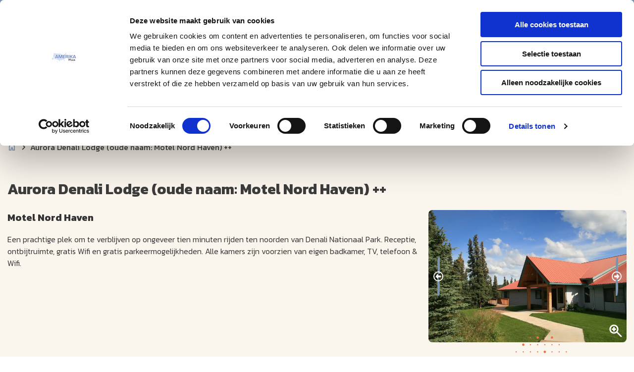

--- FILE ---
content_type: text/html; charset=UTF-8
request_url: https://www.amerikaplus.nl/motel-nord-haven-++
body_size: 28291
content:
<!DOCTYPE html>
<html lang="nl">
    <head>
        <title>Amerika overnachten – accommodaties rondreis Amerika  – AmerikaPlus</title>
        <meta http-equiv="content-type" content="text/html;">
        <meta charset="UTF-8">
        <meta http-equiv="X-UA-Compatible" content="IE=edge,chrome=1"/>
        <meta http-equiv="expires" content="0">
        <meta name="revisit-after" content="3 days">
        <meta name="rating" content="Reizen">
        <meta name="viewport" content="width=device-width, initial-scale=1, user-scalable=no">
        <meta http-equiv="Content-Language" content="nl">
        <meta http-equiv="Last-Update" content="">
        <meta name="title" content="Amerika overnachten – accommodaties rondreis Amerika  – AmerikaPlus">
        <meta name="keywords" content="">
        <meta name="description" content="Onvergetelijke Amerika reizen. Alle hoogtepunten, prachtige Nationale Parken, adembenemende kustroutes en ervaar de bruisende wereldsteden. Bekijk ons aanbod. ">
        <meta name="robots" content="all"/>
        <meta name="author" content="">
        <meta property="og:site_name" content="AmerikaPlus">
        <meta property="og:locale" content="nl">
        <meta property="og:type" content="website">
        <meta property="og:title" content="Amerika overnachten – accommodaties rondreis Amerika  – AmerikaPlus">
        <meta property="og:description" content="Onvergetelijke Amerika reizen. Alle hoogtepunten, prachtige Nationale Parken, adembenemende kustroutes en ervaar de bruisende wereldsteden. Bekijk ons aanbod. ">
        <meta property="og:image" content="[data-uri]">
        <meta property="og:url" content="www.amerikaplus.nl">
        <meta property="article:author" content="AmerikaPlus">
        <meta name="twitter:card" content="summary_large_image">
        <meta name="twitter:title" content="Amerika overnachten – accommodaties rondreis Amerika  – AmerikaPlus">
        <meta name="twitter:description"content="Onvergetelijke Amerika reizen. Alle hoogtepunten, prachtige Nationale Parken, adembenemende kustroutes en ervaar de bruisende wereldsteden. Bekijk ons aanbod. ">
        <meta name="twitter:image" content="[data-uri]">
        <meta name="apple-mobile-web-app-title" content="AmerikaPlus">
        <meta name="application-name" content="Amerika overnachten – accommodaties rondreis Amerika  – AmerikaPlus">
        <meta name="msapplication-TileColor" content="#0094DA">
        <meta name="msapplication-TileImage" content="[data-uri]">
        <meta name="theme-color" content="#0094DA">
        <meta name="format-detection" content="telephone=no">
        <link rel="canonical" href="https://www.amerikaplus.nl/motel-nord-haven-++">
        <link rel="stylesheet" type="text/css" href="/css/app.min.css?v=1768473284741" media="all">
        <meta name="google-site-verification" content="ryloKLfCDS4oqg9ELgThyykYVoMNBBrK_jFYyu5t28A" />

    <!-- Google tag (gtag.js)
    <script async src="https://www.googletagmanager.com/gtag/js?id=UA-########-#"></script>
    <script>
      window.dataLayer = window.dataLayer || [];
      function gtag(){dataLayer.push(arguments);}
      gtag('js', new Date());

      gtag('config', 'UA-########-#');
    </script>
    End Google Tag -->


<script>(function(){function t(t,e,r){if("cookie"===t){var n=document.cookie.split(";");for(var o=0;o<n.length;o++){var i=n[o].split("=");if(i[0].trim()===e)return i[1]}}else if("localStorage"===t)return localStorage.getItem(e);else if("jsVariable"===t)return window[e];else console.warn("invalid uid source",t)}function e(e,r,n){var o=document.createElement("script");o.async=!0,o.src=r,e.insertBefore(o,n)}function r(r,n,o,i,a){var c,s=!1;try{var u=navigator.userAgent,f=/Version\/([0-9\._]+)(.*Mobile)?.*Safari.*/.exec(u);f&&parseFloat(f[1])>=16.4&&(c=t(o,i,""),s=!0)}catch(t){console.error(t)}var l=window[a]=window[a]||[];l.push({"gtm.start":(new Date).getTime(),event:"gtm.js"});var g=r+"/QjdDQ0JQJmVu.js?tg="+n+(s?"&enableCK=true":"")+(c?"&mcookie="+encodeURIComponent(c):""),d=document.getElementsByTagName("script")[0];e(d.parentNode,g,d)}r('https://tagging.amerikaplus.nl',"MDVWD8","cookie","_taggingmk","dataLayer")})();</script>

<!-- <script async defer src="https://maps.googleapis.com/maps/api/js?key=YOUR_API_KEY&callback=initMap"></script> -->    </head>
    <body data-entity="ACCOMMODATIE" data-device="desktop"  class="hasbanner">
        <script></script>

<!-- Google Tag Manager (noscript) -->
<noscript><iframe src="https://tagging.amerikaplus.nl/ns.html?id=GTM-MDVWD8" height="0" width="0" style="display:none;visibility:hidden"></iframe></noscript>
<!-- End Google Tag Manager -->        <header>
            <div class="action-banner">
            <div class="title">
                Vroegboekkorting 2026: klik
                <a href="/vroegboekkorting-2026">hier</a>
            </div>
            <span data-action="toggle-banner"><svg width="20" height="20" fill="none" xmlns="http://www.w3.org/2000/svg" viewBox="0 0 384 512">
    <path d="M376.6 84.5c11.3-13.6 9.5-33.8-4.1-45.1s-33.8-9.5-45.1 4.1L192 206 56.6 43.5C45.3 29.9 25.1 28.1 11.5 39.4S-3.9 70.9 7.4 84.5L150.3 256 7.4 427.5c-11.3 13.6-9.5 33.8 4.1 45.1s33.8 9.5 45.1-4.1L192 306 327.4 468.5c11.3 13.6 31.5 15.4 45.1 4.1s15.4-31.5 4.1-45.1L233.7 256 376.6 84.5z"/>
</svg></span>
        </div>
        <div class="container">
        <div class="holder-header">
            <div class="left">
                <div class="menu-dropdown">
    <div class="dropdown-header">
        <h2>Thema</h2>
        <svg width="14" height="14" viewBox="0 0 16 16" fill="none" xmlns="http://www.w3.org/2000/svg">
    <g id="icn">
        <path id="Vector 2" d="M13.5 4.99979L8 10.9998L2.5 4.99979" stroke="#012F5C" stroke-width="2" stroke-linecap="round"/>
    </g>
</svg>    </div>
    <div class="dropdown-content">
                    <a class="content" href="/autorondreis">Autoreis</a>
                    <a class="content" href="/groepsrondreis">Groepsreis</a>
                    <a class="content" href="/camperreis-amerika">Camperreis</a>
                    <a class="content" href="/actieve-reizen">Actieve Reis</a>
                    <a class="content" href="/stedentrips">Stedentrip</a>
                    <a class="content" href="/green-adventures-amerika">Green Adventures</a>
            </div>
</div>                <div class="menu-dropdown">
    <div class="dropdown-header">
        <h2>Bestemmingen</h2>
        <svg width="14" height="14" viewBox="0 0 16 16" fill="none" xmlns="http://www.w3.org/2000/svg">
    <g id="icn">
        <path id="Vector 2" d="M13.5 4.99979L8 10.9998L2.5 4.99979" stroke="#012F5C" stroke-width="2" stroke-linecap="round"/>
    </g>
</svg>    </div>
    <div class="dropdown-content">
                    <a class="content" href="/alaska">Alaska</a>
                    <a class="content" href="/florida">Florida</a>
                    <a class="content" href="/hawaii">Hawaii</a>
                    <a class="content" href="/midwesten">Midwesten</a>
                    <a class="content" href="/noordoosten">Noordoosten</a>
                    <a class="content" href="/noordwesten-en-the-rockies">Noordwesten &amp; The Rockies</a>
                    <a class="content" href="/zuidoosten">Zuidoosten</a>
                    <a class="content" href="/zuidwesten">Zuidwesten</a>
            </div>
</div>                <div class="icons-left">
                    <div>
                                                    <a href="https://www.anvr.nl/default.aspx"><img src="https://www.amerikaplus.nl/cache/image/38x47_1679898249bf6e3c.png" alt="" title=""></a>
                                                    <a href="https://www.sgr.nl/"><img src="https://www.amerikaplus.nl/cache/image/37x41_d8810fbbd64d6210.png" alt="" title=""></a>
                                                    <a href="https://www.sgrz.nl/"><img src="https://www.amerikaplus.nl/cache/image/a39d59e777eaea3d.png" alt="" title="SGRZ"></a>
                                                    <a href="https://www.calamiteitenfonds.nl/"><img src="https://www.amerikaplus.nl/cache/image/39x42_7694ac73cb833964.png" alt="" title=""></a>
                                            </div>
                </div>
            </div>
            <div class="menu logo">
                <a href="/">
                                            <?xml version="1.0" encoding="UTF-8"?>
<svg id="Laag_1" xmlns="http://www.w3.org/2000/svg" version="1.1" viewBox="0 0 2000 1000">
  <!-- Generator: Adobe Illustrator 29.2.0, SVG Export Plug-In . SVG Version: 2.1.0 Build 108)  -->
  <defs>
    <style>
      .america {
        fill: #7a94b0;
      }

      .st1, .st2, .st3, .st4, .st5, .st6, .st7, .st8, .st9 {
        fill: #cfaa3b;
      }

      .st2 {
        font-size: 36px;
      }

      .st2, .st3, .st4, .st5, .st6, .st7, .st8, .st9 {
        font-family: Montserrat-Bold, Montserrat;
        font-weight: 700;
      }

      .st3 {
        font-size: 36px;
      }

      .st4 {
        font-size: 36px;
      }

      .st5 {
        font-size: 36px;
      }

      .st6 {
        font-size: 36px;
      }

      .st7 {
        font-size: 36px;
      }

      .st8 {
        font-size: 36px;
      }

      .st9 {
        font-size: 36px;
      }

      .st10 {
        fill: #3d3d3b;
      }
    </style>
  </defs>
  <g>
    <path class="st10" d="M1007.4,530.6c7.9,0,11.9,6.9,10.1,17.6l-.8,4c-3.2,10.7-10.2,18.5-18.1,18.5s-10.1-5.2-10.1-14.6c0-13.9,8.4-25.5,19-25.5M1044,574.8c1.8-3.9,1.2-5.4-1-6.7-2.5-1.5-4.7-.3-6.5,1.2-1.2,1.2-2.5,1.8-4,1.8s-3-.7-3-4.2.3-3.4.8-6l1.8-8.6,5.2-24c1.2-4.2-1.2-7.4-5.4-8.6-4-1.2-7.4.5-8.9,3.7-3.4-3.9-9.1-6.2-15.8-6.2-18.6,0-34.9,18.3-34.9,40s8.9,27,22.8,27,14.3-3.2,19.5-9.6c2,6,7.1,9.1,13.6,9.1s13.1-3.7,15.8-8.9M942.6,479.8c4.5,0,7.4-2.9,7.4-7.4s-2.7-7.4-7.2-7.4h-1.5c-17.5,0-23.7,8.7-33.1,50.4l-8.6,36.9-4.7,22.3c-1.2,5.4,1.7,9.1,7.6,9.1s6.5-2.3,7.2-5.9l5.4-25.5.2-1.2c4-10.7,12.1-18.8,20.3-18.8s4.4,1.2,4.4,3.5c0,3.5-4.2,7.6-12.8,11.8-5.9,2.9-7.7,4.5-8.2,7.7-.5,2.9.2,5.5,2,8.1,1.5,2.2,3.9,4.2,7.4,9.1,6,8.6,10.9,11.2,17.8,11.2,12.9,0,23.8-9.6,37.1-33.7,1.5-2.5.7-5-2-6.4-2.5-1.2-4.5-.7-6.2,1.7-12.1,19.3-18.1,24.7-25.5,24.7s-5.5-2.2-8.7-6.7c-2.5-3.9-3.7-5-5.5-5.7,15.6-6.7,21.8-13.9,21.8-24.8s-5.4-15.4-14.8-15.4-15.9,4.2-21.5,10.7l2.3-10.2c8.1-34.2,12.1-37.9,18.1-37.9h1.3ZM881.3,483.6c-5.9,0-10.7,4.9-10.6,10.9.2,5.4,4,9.1,9.4,9.1s10.6-4.4,10.7-10.2c0-5.9-4.2-9.7-9.6-9.7M883,526.6c1.2-5.9-1.7-9.4-7.6-9.4s-6.4,2.2-7,5.5l-6.2,29.5-1.7,7.7c-.7,3-1,5.9-1,8.4,0,10.2,5.2,15.3,15.8,15.3s24.7-14.4,35.4-35.8c1.2-2.4.5-4.2-2-5.5-2.5-1.2-4.9-.5-6,2-10.2,19.5-19.6,25.2-23.7,25.2s-4.4-2.7-3.2-8.2l1.8-9.1,5.4-25.7ZM872.3,547.9c1.2-2.4.5-4.2-2-5.5-2.5-1.2-4.9-.5-6,2-10.2,19.5-19.6,25.2-23.7,25.2s-4.4-2.7-3.2-8.2l1.8-9.1.8-3.9c.5-2.7.8-5,.8-7.2,0-7.9-3.9-13.4-12.1-18.3l-9.2-5.5c.7-2.5.8-4.9.8-6.7,0-6.9-5-11.6-10.9-11.6s-9.4,4.5-9.4,10.4,1,7.2,3.2,9.7l-13.8,43.8c-1.3,4.5.7,7.9,5.2,9.1,4.5,1.2,8.6-.7,9.9-5.2l11.6-35.8,3.2,2c4,2.7,6,5.5,6,10.1s-.2,3.5-.8,5.7l-.8,3.4-1.7,7.7c-.7,3-1,5.9-1,8.4,0,10.2,5.2,15.3,15.8,15.3s24.7-14.4,35.4-35.8M805,548.8c1.3-2,.7-4.4-1.3-5.7-2-1.5-4.2-1-5.7.8-12.9,16.8-30,26.2-48.2,26.2s-20-6.4-20-17.6,8.2-21.2,20-21.2,11.4,2.9,11.4,7.6-3.9,7.4-9.7,7.4-4.2-.3-6.9-.8c-4.2-.7-6.9.8-8.1,4.7-1.2,4.2.7,7.7,4.9,8.9,2.9.7,6.2,1.3,10.4,1.3,15.3,0,25.3-8.7,25.3-22s-10.7-21.1-27-21.1-36.3,15.3-36.3,35.3,14.1,31.7,34.2,31.7,44-13.4,56.9-35.4M626,525.8c1.2-5.2-1.7-8.6-7.1-8.6s-7,2.2-7.9,6l-5.6,26.5-5.5,25.7c-1.2,4.9,1.5,8.2,6.7,8.2s7.6-2.7,8.4-6.7l5.5-26c4.5-12.9,12.4-19,18.6-19s5.4,1.3,3.9,7.9l-7.2,34.1c-1.2,4.7,1.5,8.1,6,8.7,4.7.7,8.2-1.7,9.1-6.2l4-18.6c4-18,13.3-25.9,20-25.9s5.9,1.7,4,8.9l-2.7,11.4-1.7,7.7c-.7,3-1,5.9-1,8.4,0,10.2,5.2,15.3,15.8,15.3s24.7-14.4,35.4-35.8c1.2-2.4.5-4.2-2-5.5-2.5-1.2-4.9-.5-6,2-10.2,19.5-19.6,25.2-23.7,25.2s-4.4-2.7-3.2-8.2l1.8-9.1,2.3-10.2c.7-3.2,1.2-6,1.2-8.6,0-11.6-7.2-16.3-15.1-16.3s-14.1,3-21.3,10.2c-.3-6.9-4.7-10.2-12.9-10.2s-14.3,4-20.5,10.9l.5-2.4Z"/>
    <path class="st10" d="M559.9,510l7.9,39.3h-32.4l24.5-39.3ZM506.5,543.2c3.2,2.2,7.6,1.3,10.1-2.5,1.2-1.7,1.7-3.2,1.7-4.7,0-2.2-1.2-4.5-3.7-7.4-3.2-3.4-4.7-7.2-4.7-11.6,0-10.9,8.6-18.1,24.8-18.1h15.3l-38.4,59.8c-13.9,21.7-29.5,32.4-46.7,32.4h-5c-4,0-6.7,2.9-6.7,6.9s2.7,7.1,6.7,7.1h2.2c27,0,46-11.4,62.9-39.1l1.2-2h45c3.9,13.3,10.7,19.8,20.6,19.8s12.6-2.9,18-9.7c2.5-2.9,2-6.9-1.2-9.4-2.9-2.4-5.9-2-8.7,1-1.8,1.8-3.7,2.7-5.7,2.7-4.2,0-7.2-4.4-9.1-13.3l-12.1-55.4c-2.7-12.6-7.2-15.9-20.3-15.9h-18.3c-24.3,0-40.8,14.6-40.8,33.4s4.4,20.5,12.9,26.2"/>
    <path class="america" d="M803.4,603.2c1.1,3.8,3.7,7.9,3.7,10.4s-1.9,4.1-5.6,4.1-4.9-1.9-4.9-3.7.9-2.9,1.9-4.1l4.9-6.7ZM801.2,625c9.1,0,14.3-4.6,14.3-11.7s-4.5-10.3-6.1-13.3c-.9-1.9-1.1-3.1-.5-3.9.6-.8,1.4-.8,2.5-.8,2.1,0,3.2-1.2,3.2-3.3s-1.3-3.3-4.1-3.3c-4.7,0-8.1,3.3-12.5,9.7l-7.3,10.4c-1.4,1.9-2.1,4.1-2.1,6.2,0,5.4,4.9,10,12.7,10M764,595.7c.4-2.3-.6-4-2.9-4.4-2.3-.4-4.1.6-4.5,2.9l-3.8,17.3c-.3,1.4-.5,2.9-.5,4.1,0,5.8,3.3,9.1,8.7,9.1s7.7-1.9,10.4-5.2h.3c.8,3.5,3.4,5.2,7.7,5.2,6.8,0,12.4-7.3,17.8-18,.6-1.2.3-2.1-1-2.8-1.3-.6-2.5-.3-3,1-5.2,9.8-9.9,12.7-11.9,12.7s-2.2-1.4-1.6-4.1l.9-4.6,2.9-13.4c.4-2.3-.7-3.9-3-4.3-2.3-.3-4.1.8-4.5,3l-2.4,10.8h0c-1.4,6.8-5.2,12.1-10.1,12.1s-3.8-1.4-3.2-4.4l3.6-17.2ZM758.2,606.8c.6-1.2.3-2.1-1-2.8-1.3-.6-2.5-.3-3,1-5.2,9.8-9.9,12.7-11.9,12.7s-2.2-1.4-1.6-4.1l.9-4.6,4.1-17.4c4.1-17.2,5.9-19.1,9.1-19.1h.3c2.3,0,3.7-1.4,3.7-3.7s-1.4-3.7-3.6-3.7h-.4c-8.7,0-11.5,4.4-16.5,25.4l-4.5,18.6-.8,3.9c-.3,1.5-.5,3-.5,4.2,0,5.1,2.6,7.7,7.9,7.7s12.4-7.3,17.8-18M689.2,604.6c1.7,1.1,4,.6,5.2-1.4.6-.9.8-1.4.8-2.4s-.7-2.5-1.9-3.9c-1.5-1.7-2.3-3.6-2.3-5.7,0-6.1,4.3-9.1,12.4-9.1h5.3c8.5,0,12.8,3.1,12.8,9.1s-4.3,10.6-13,11.2l2.9-13.4c.6-2.4-.8-4.2-3-4.7-2.4-.6-4.1.8-4.7,3l-3.3,15.1h-2.5c-2.4,0-3.9,1.5-3.9,3.9s1.6,4,4,4h.8l-.3,1.8c-.7,3-1.6,4.6-2.8,4.6s-1-.2-1.4-.5c-2.2-1.6-4.1-1.9-5.5-1-1.4.9-2,2.1-2,3.4s.3,1.8.9,2.5c1.8,2.3,4.4,3.5,7.8,3.5,5.6,0,9.1-3.4,10.7-10.2l.8-4.1c15.3-.9,23.8-7.8,23.8-19.5s-6.6-15.9-18.5-16.5h0c0,0-8.8,0-8.8,0-12.4,0-20.7,7.4-20.7,17s2.2,10.4,6.5,13.3h0Z"/>
    <path class="america" d="M675.7,415.6c-10.6-5.3-16.6-11.7-16.6-18.7s9-16.1,23.8-21.8l.6,3.8c-12.8,4.9-20.6,11.2-20.6,18s5.1,10.6,13.9,15l-1.1,3.7Z"/>
    <path class="america" d="M815.6,375.2c14.6,5.6,23.5,13.2,23.5,21.7s-6.5,14-18,19.4l-1.6-3.4c10-4.7,15.8-10.2,15.8-15.9s-7.6-12.9-20-17.8l.2-3.9Z"/>
    <path class="st10" d="M749.1,312.5c-16.7,0-32.4,6.5-44.2,18.4-11.8,11.9-18.3,27.7-18.3,44.5s6.5,32.6,18.3,44.5l44.2,44.5,44.2-44.5c11.8-11.9,18.3-27.6,18.3-44.5s-6.5-32.6-18.3-44.5c-11.8-11.9-27.5-18.4-44.2-18.4M749.1,475l-49.5-49.8c-13.2-13.3-20.5-31-20.5-49.8s7.3-36.5,20.5-49.8c13.2-13.3,30.8-20.6,49.5-20.6h0c18.7,0,36.3,7.3,49.5,20.6,13.2,13.3,20.5,31,20.5,49.8s-7.3,36.5-20.5,49.8l-49.5,49.8Z"/>
    <path class="america" d="M740.1,428c0-.3,0-.7,0-1l-1.8-6.6,2.8,5.1c.3.6.9.9,1.6.9h19.4c1.2,0,2.4.4,3.4,1.1-1,.7-2.2,1.1-3.4,1.1h-19.4c-.7,0-1.3.4-1.6.9l-2.8,5.1,1.8-6.6ZM749,413.6h.4l4.9,9.1h-2.6l-2.7-9.1ZM754.3,432.3l-4.9,9.1h-.4l2.7-9.1h2.6ZM767.8,424.8c-1.7-1.3-3.7-2.1-5.8-2.1h-3.6l-6.3-11.8c-.3-.6-.9-.9-1.6-.9h-3.9c-.6,0-1.1.3-1.4.8-.3.5-.4,1.1-.3,1.6l3.1,10.4h-4.4l-2.9-5.3c-.3-.6-.9-.9-1.6-.9h-3.3c-.6,0-1.1.3-1.4.7-.3.5-.4,1-.3,1.6l2.4,8.7-2.4,8.7c-.1.5,0,1.1.2,1.5,0,0,.2.2.2.3.3.3.8.5,1.3.5h3.3c.6,0,1.2-.4,1.6-.9l2.9-5.3h4.4l-3.1,10.4c-.2.5,0,1.1.2,1.6,0,0,.2.2.2.2.3.4.8.5,1.3.5h3.9c.7,0,1.3-.4,1.6-.9l6.3-11.8h3.6c2.1,0,4.2-.7,5.8-2.1.8-.7,1.3-1.6,1.3-2.7s-.5-2-1.3-2.7"/>
    <path class="america" d="M662.8,396.9c0,11.4,23.2,22.3,56.5,26.4,1,.1,1.8,1.1,1.6,2.1-.1.9-.9,1.6-1.9,1.6s-.2,0-.2,0c-36.3-4.5-59.8-16.3-59.8-30.1h3.8Z"/>
    <path class="america" d="M839.1,396.9c0,13.8-23.4,25.6-59.7,30.1-1,.2-2-.6-2.1-1.6-.1-1,.6-2,1.6-2.1,33.2-4.1,56.4-14.9,56.4-26.3h3.7Z"/>
    <path class="st10" d="M702.8,467.5c-2.1,0-3.8,1.7-3.8,3.7s1.7,3.8,3.8,3.8h92.5c2.1,0,3.7-1.7,3.7-3.8s-1.7-3.7-3.7-3.7h-92.5Z"/>
    <path class="america" d="M774.6,390.1c.3.2.3.3.2.5,0,0,0,0-.1,0,0-.2,0-.3-.1-.4M784.2,352.2c-.1,0-.3.2-.4.3-.2.2-.4.3-.5.4.1-.3.2-.5.2-.8,0-.2,0-.4.1-.6.2.2.4.5.6.7M782.2,358.6c-.5.5-.8.8-1.2.8-.7.2-1.7.7-2,1.8,0,.1-.1.2-.2.3-.2.4-.6,1-.6,1.9l-.3,1.3c-.5.2-1.7.8-2,2.3-.4,1.9.1,3.6,1.4,4.7,0,.1.1.6-.2.9-.4.5-.8,1.1-1.1,1.8-.2.4-.5.8-.9,1.1-1.1.8-2.1,1.8-2.8,3l-.3.5c-.1.2-.2.4-.4.6-.9,1.1-1.3,3.8.1,5.1.2.2.3.5.4,1.1-.2-.3-.4-.7-.7-.9-.6-.6-1.5-1.1-2.6-1.4-.5-.6-1-.9-1.4-1-.4-.1-.8-.1-1.3,0-.7-.1-1.4-.1-2,0-.3,0-.5,0-.8,0-1.1,0-2,.3-2.8.6-.4.2-1.6.7-2,2.2,0,0-.1.2-.2.2-.2,0-.5-.2-.8-.4l-.8-.4c-.5-.2-1.2-.6-2-.5-1.6.1-3.1.8-4.4,1.4-.7.4-1.3.8-1.7,1.3-.3.3-.6.6-.9.7-.7.3-1.2,1-1.3,1.7,0,.5,0,.9.2,1.4-.1,0-.2-.1-.3-.2-.6-.7-1.2-1.4-1.5-2.2-.4-1.2-1.1-2.1-1.8-3.1-.2-.3-.9-1.2-2.1-1.4-1.2-.1-2,.6-2.3.8-.1.1-.3.2-.6.2-.5-.7-1-1.4-1.3-2.1-.5-1.2-1.5-1.9-2.2-2.3,0,0-.3-.3-.4-.3-.5-.4-1.1-.7-1.7-.6h-1c-.7,0-1.4.1-2.1.3-.3,0-.6.1-1,.2-.6.1-1.1.3-1.4.2-1.5-.4-2.8-1.1-3.7-2-1-1.1-2.5-2.5-4.8-2.3-.3-1.4-1.2-2.4-2.5-2.9-.5-.2-.9-.7-1.7-1.7-.4-.5-.5-.8-.5-1.1.2-1.3-.1-2.4-.4-3.5,0-.3-.1-.5-.2-.8,0,0,0-.4,0-.4,0-.1,0-.3,0-.4v-.7s0-.4,0-.4c0-.9,0-1.7,0-2.7,0-.4,0-.8,0-1.1,0-.5.2-1,.3-1.6.1-.5.2-1.1.3-1.7.1-1.2.5-2.2,1-3.2.6-1.2.9-2.2.7-3.3.2,0,.5,0,.7,0,1,0,1.7-.3,2.2-1,.1-.2.2-.3.3-.6.1,0,.3,0,.4.1,1,.4,2,.4,2.8.3.2,0,.5,0,.7,0,.8,0,1.4.2,1.9.5.8.6,1.5.9,2.3,1.1.6.1,1.1.3,1.9.5.5.2,1.1.3,1.6.5,1.5.4,3.4.8,5.4.8,2.6,0,5.3,0,7.8,0,1.6,0,3.2,0,4.8,0,1.3,0,2.5.1,3.6.4.9.3,1.7.2,2.6,0,0,.2,0,.4,0,.6,0,.7.4,1.4.9,1.8.5.4,1.1.5,1.8.4,0,0,.2,0,.3,0s0,0,.1,0c.5,0,1.1,0,1.8-.3-.1.3-.3.5-.3.8-.3,1.2-.1,2.5.6,3.6,0,.5-.2,1.7.6,2.7.6.8,1.3,1,1.9,1.1h0c.5,0,1.2-.1,1.8-.9.8-.8,1-2,.7-3.2,0,0,0,0,0-.2.4-.6.8-1.1,1-1.7,0,0,.1.1.2.2.1.1.2.2.2.2-.2.8-.2,1.4-.2,2.2s0,1.5.9,2.2c.6.5,1.4.6,2.3.5,1.2-.2,2.8-.7,4-2.5.2-.3.4-.6.5-.7.9-.2,1.4-.6,1.8-.9.4-.3.7-.6,1-1,.3-.3.5-.6.7-.7l.6-.4c1-.7,2-1.4,3.1-1.9.3-.1.6-.3.8-.5-.2.6-.3,1.2-.2,1.9,0,.7.4,1.3.8,1.8M788.8,351.2s0,0,0-.1c0,0,0-.2,0-.2-.1-.2-.4-.8-1.1-1.1-.3-.1-.6-.3-1-1.3-.2-.7-.7-1.3-1.4-1.6-.5-.2-1.3-.5-2.3-.1-2.1.6-2.6,2.4-2.8,3.2-.2.5-.3,1.1-.4,1.6,0,.2-.3.3-.4.4-1.5.6-2.7,1.5-3.8,2.3l-.6.4c-.6.4-1,.9-1.5,1.4-.2.2-.3.4-.7.7-1.4.3-2.2,1.3-2.7,2.1,0-.9-.4-2.1-1.7-3.3-.4-1-1.3-1.7-2.4-1.9-.3,0-.5,0-.7,0-.4-.8-1.3-1.4-2.3-1.5-.4,0-.8,0-1.3,0-.3-.2-.5-.3-.8-.4,0-.3,0-.6-.3-.9-.3-.5-.7-.8-1.2-.9-.4-.1-.8-.1-1.2,0-.7-.5-1.5-.7-2-.8-.9-.2-1.8,0-2.6.4,0,0-.3,0-.6,0-1.5-.4-2.9-.6-4.7-.6-1.3,0-2.5,0-3.8,0h-1c-2.6,0-5.3,0-7.9,0-1.5,0-3-.4-4.3-.7-.4-.1-.8-.2-1.5-.4-.7-.2-1.4-.4-2.1-.6-.2,0-.4-.1-.9-.5-1.4-1-2.8-1.2-4-1.2-.4,0-.8,0-1.2,0-.3,0-.8,0-1,0-1.2-.5-2.3-.6-3.1-.5-.4,0-1.5,0-2.2,1,0,0,0,0,0,0-.4-.2-1-.4-1.7-.3-1.1.2-1.6.9-2,1.4-.9,1.2-.9,2.6-.1,3.9,0,0,.2.2-.2.9-.8,1.4-1.2,2.9-1.4,4.6,0,.4-.1.9-.3,1.4-.1.6-.3,1.2-.3,1.8,0,.7,0,1.3,0,2,0,.7,0,1.4,0,2.2v1.1c0,.5.1,1,.2,1.6,0,.4.2.7.3,1.1.2.7.4,1.3.3,1.8-.2,1.4.2,2.8,1.4,4.3.7.9,1.6,2.1,3.3,3,.3,1.7,2.1,3.1,4,2.9.5,0,.9,0,1.7,1,1.4,1.5,3.3,2.6,5.6,3.2,1.3.3,2.4,0,3.4-.2.2,0,.4,0,.6-.1.5,0,1-.1,1.6-.1h.5s0,0,0,0c.4.3.8.6.9.8.5,1.1,1.2,2.2,2,3.2.8,1.1,1.9,1.1,2.2,1.2.4,0,1.6.1,2.9-.6.3.5.6.9.8,1.4.5,1.4,1.4,2.5,2.2,3.5,1,1.2,2.4,1.5,3.4,1.7.1,0,.5,0,.6,0,.7,0,1.3-.2,1.8-.7.6-.5,1.1-1.2,1.4-1.9.3-.8.4-1.4.3-2,.2-.2.3-.3.5-.4.3-.3.6-.5.9-.7,1-.5,2-.9,2.8-.9l.9.4c.7.4,1.8.9,3.1.8,1.5-.1,2.3-.9,2.9-1.8.2-.2.4-.6.6-1,.3-.1.6-.2.8-.2.4,0,.8,0,1.2,0,.5,0,.9,0,1.2,0,.3,0,.5.1.7.1.6.5,1.2.7,1.5.7.4,0,.7.2.7.1,0,1.4.6,2.5,1.7,3.3.4.3.5.4.5.7.3,1.1,1,2,2,2.5,1,.6,2.3.6,3.5.2,1.7-.6,2.1-2.1,2.2-2.5.6-2.1-.3-4.2-2.3-5.1,0,0,0-.1-.1-.4v-.5c-.2-.9-.4-2.2-1.4-3.3,0,0,0-.2,0-.1.3-.4.5-.8.7-1.1l-1-.5s0,0,0,0h0s1.2.3,1.2.3c.4-.7,1-1.3,1.7-1.8,1.1-.8,1.9-1.8,2.4-2.9.1-.3.3-.6.7-1,1.3-1.8,1.1-4.6-.5-6-.2-.2-.3-.3-.3-.7,1.8-.9,2.2-2.2,2.3-3.1v-1.4c.1,0,.2-.2.3-.4,0,0,0-.1,0-.2,1.4-.5,2.3-1.4,3-2.3,1-1.2,1.1-2.7,0-4.2,0,0-.2-.3-.2-.3.4-.2.7-.5,1-.8.3-.2.6-.5.8-.5.9-.3,1.3-1.1,1.5-1.5.2-.2.3-.5.4-.8.1-.5,0-1-.2-1.5"/>
    <path class="st10" d="M743.8,670.6c.3-.3.4-.6.4-1v-20.7h9.4v20.7c0,.4.2.7.4,1l1.2,1.1h-12.7l1.2-1.1ZM764.9,672.1l-4.9-4.4v-18.8h1.8c.7,0,1.3-.6,1.3-1.3v-3.7c0-.7-.6-1.3-1.3-1.3h-25.8c-.7,0-1.3.6-1.3,1.3v3.7c0,.7.6,1.3,1.3,1.3h1.8v18.8l-4.6,4.4c-.3.2-.4.6-.4,1v3.7c0,.7.6,1.3,1.3,1.3h11.7v13.7c0,.4.1.7.4.9l1.9,1.9c.3.3.6.4.9.4s.7-.1.9-.4l1.9-1.9c.2-.2.4-.6.4-.9v-13.7h11.8c.7,0,1.3-.6,1.3-1.3v-3.7c0-.4-.2-.7-.4-1"/>
    <path class="st10" d="M782.8,658.2c-2.1,0-3.8,1.7-3.8,3.7s1.7,3.8,3.8,3.8h142.5c2.1,0,3.7-1.7,3.7-3.8s-1.7-3.7-3.7-3.7h-142.5Z"/>
    <path class="st10" d="M572.8,658.2c-2.1,0-3.8,1.7-3.8,3.7s1.7,3.8,3.8,3.8h142.5c2.1,0,3.7-1.7,3.7-3.8s-1.7-3.7-3.7-3.7h-142.5Z"/>
    <path class="america" d="M717.2,674.5h0s-71.2,0-71.2,0h0s0,0,0,0c-1,0-1.9.8-1.9,1.9s.8,1.9,1.9,1.9h71.3c1,0,1.9-.8,1.9-1.9s-.8-1.9-1.9-1.9"/>
    <path class="america" d="M852.2,674.5h0s-71.2,0-71.2,0h0s0,0,0,0c-1,0-1.9.8-1.9,1.9s.8,1.9,1.9,1.9h71.3c1,0,1.9-.8,1.9-1.9s-.8-1.9-1.9-1.9"/>
    <path class="st10" d="M1148.8,308.7c0-2.1-1.7-3.8-3.7-3.8s-3.8,1.7-3.8,3.8v382.5c0,2.1,1.7,3.7,3.8,3.7s3.7-1.7,3.7-3.7v-382.5Z"/>
    <path class="st1" d="M1447.9,545.7c6.4-2.9,11.2-6.8,14.3-11.8,3.1-5,4.7-10.7,4.7-17.2,0-10.1-3-17.9-9-23.3-6-5.4-15-8.1-27-8.1h-7.5l.5-6.2h35.1l2.3-27.7h-69.4l-2.6,43.4v14.3h30.6c3.3,0,5.6.5,7,1.4,1.4,1,2.1,2.5,2.1,4.7s-.9,3.9-2.7,5.1c-1.8,1.2-4.8,1.8-9,1.8s-4.6-.2-8.1-.7c-3.4-.5-6.9-1.1-10.5-2-3.5-.9-6.5-1.9-9-3v27.7c3.2,1.3,6.8,2.4,11,3.2,4.2.9,8.3,1.5,12.3,1.9,4,.4,7.5.6,10.4.6,9.9,0,18.1-1.4,24.5-4.3M1384.6,548.5v-27.7h-27.4c1.1-1.6,2.9-3.4,5.4-5.5,2.5-2.1,4.7-4,6.8-5.8,3.6-3.1,6.4-6,8.5-8.7,2.1-2.7,3.6-5.5,4.5-8.5.9-3,1.4-6.6,1.4-10.7,0-9.4-3.2-17.1-9.5-22.9-6.4-5.8-16.1-8.7-29.2-8.7s-13.1.6-19.2,1.7c-6.2,1.1-11.5,2.6-16,4.5v30.3c3.8-1.6,7.8-2.9,12.1-3.9,4.3-1,8.7-1.5,13.3-1.5,7.1,0,10.6,2.4,10.6,7.1s-1.3,5.5-3.8,8.1c-2.6,2.6-6.7,6.3-12.5,11.1-4.7,4-8.9,8-12.6,12-3.7,4-7,8.3-10,13v16.1h77.7Z"/>
    <path class="st10" d="M1528.9,556.3l2-10-6.7,7.5,1.7-10.1-6.7,7.5,1.7-10.1-6.8,7.5,1.8-10-6.8,7.5,1.7-10.1-6.8,7.4,1.7-10s-3.5,4.4-6.4,7.6c-10.7,12-25.3,17.7-25.3,17.7,21.4-20.4,27.3-50.3,27.3-50.3,6.5,4.6,16.6,20.6,16.6,20.6l25.6-7.1c-3.6,14.3-14.6,34.6-14.6,34.6"/>
    <path class="st10" d="M1246,556.3l-2-10,6.7,7.5-1.7-10.1,6.7,7.5-1.7-10.1,6.8,7.5-1.8-10,6.7,7.5-1.7-10.1,6.8,7.4-1.7-10s3.5,4.4,6.4,7.6c10.7,12,25.3,17.7,25.3,17.7-21.4-20.4-27.3-50.3-27.3-50.3-6.5,4.6-16.6,20.6-16.6,20.6l-25.6-7.1c3.7,14.3,14.6,34.6,14.6,34.6"/>
    <path class="st1" d="M1525.8,482.5c-.5-11.6-9.2-18.8-26.1-21.9,4.8,16.9,13.5,24.2,26.1,21.9M1546.2,479.1c-14,10.1-18.9,20.4-14.6,31.1,12.4-3.3,17.2-13.7,14.6-31.1M1504.8,484.6c1.6,17.6,8.8,26.4,21.6,26.5,1.6-11.4-5.5-20.3-21.6-26.5M1530.2,480.8c11.3-6.1,13.6-17.4,7.1-33.7-11.4,13.1-13.7,24.3-7.1,33.7M1525.3,417.8c-9.7,14.4-10.8,25.8-3.1,34.3,10.5-7.5,11.5-18.9,3.1-34.3M1506.3,428.6c-4.5-10.6-15.1-14.3-32-11.1,10.4,14.1,21.1,17.8,32,11.1M1519,455.5c-2.4-11.3-12.2-17-29.3-17.1,7.6,15.9,17.3,21.6,29.3,17.1M1494.7,409.8c0-11.6-8.4-19.2-25.1-23,4.1,17.1,12.5,24.8,25.1,23M1512.5,426c7.3-10.7,4.3-21.8-8.8-33.3-4.3,16.9-1.3,28,8.8,33.3"/>
    <path class="st1" d="M1274.1,460.6c-16.9,3-25.6,10.3-26.1,21.9,12.5,2.3,21.3-5,26.1-21.9M1242.2,510.2c4.3-10.7-.5-21-14.6-31.1-2.7,17.4,2.2,27.8,14.6,31.1M1247.4,511.2c12.8-.1,19.9-9,21.6-26.5-16,6.3-23.2,15.1-21.6,26.5M1236.4,447.1c-6.5,16.3-4.2,27.6,7.1,33.7,6.6-9.4,4.3-20.6-7.1-33.7M1251.6,452.1c7.7-8.5,6.6-19.9-3.1-34.3-8.4,15.4-7.4,26.9,3.1,34.3M1299.5,417.5c-16.9-3.2-27.5.5-32,11.1,10.9,6.7,21.6,3,32-11.1M1284.1,438.3c-17.2.1-26.9,5.9-29.4,17.1,12,4.5,21.8-1.2,29.4-17.1M1304.2,386.8c-16.7,3.8-25.1,11.5-25.1,23,12.7,1.8,21.1-5.9,25.1-23M1270.1,392.8c-13.1,11.5-16.1,22.5-8.8,33.3,10.1-5.2,13.1-16.3,8.8-33.3"/>
  </g>
  <polygon class="st1" points="1449.3 418 1452.6 422 1440.2 422 1440.2 413.9 1452.6 413.9 1449.3 418"/>
  <g>
    <path class="st1" d="M1376.6,384.4l10.3-6.4,10.3,6.4-2.7-12.1,9.1-8-12-1.1-4.8-11.4-4.8,11.3-12,1.1,9.1,8.1-2.7,12ZM1386.9,385.9l-13.6,8.4c-.6.4-1.2.6-1.9.5-.7,0-1.2-.3-1.7-.7-.5-.4-.9-.9-1.1-1.5-.3-.6-.3-1.2-.2-2l3.6-15.8-12.1-10.6c-.5-.5-.9-1.1-1-1.7-.1-.6,0-1.3.1-1.9.2-.6.5-1.1,1-1.5.4-.4,1-.6,1.8-.8l15.9-1.4,6.2-14.9c.3-.7.7-1.2,1.3-1.5s1.2-.5,1.8-.5,1.2.2,1.8.5c.6.3,1,.8,1.3,1.5l6.2,14.9,15.9,1.4c.8.1,1.4.4,1.8.8.4.4.8.9,1,1.5.2.6.3,1.2.1,1.9-.1.6-.5,1.2-1,1.7l-12.1,10.6,3.6,15.8c.2.7.1,1.4-.2,2-.3.6-.7,1.1-1.1,1.5-.5.4-1.1.6-1.7.7-.7,0-1.3-.1-1.9-.5l-13.6-8.4Z"/>
    <path class="st10" d="M1426.6,385.3l4.4-2.7,4.4,2.8-1.2-5.2,3.9-3.4-5.1-.5-2-4.9-2,4.8-5.1.5,3.9,3.5-1.2,5.1ZM1431,385.9l-5.8,3.6c-.3.2-.5.2-.8.2-.3,0-.5-.1-.7-.3-.2-.2-.4-.4-.5-.6-.1-.2-.1-.5,0-.8l1.6-6.8-5.2-4.6c-.2-.2-.4-.5-.4-.7,0-.3,0-.5,0-.8,0-.3.2-.5.4-.6.2-.2.4-.3.8-.3l6.8-.6,2.6-6.4c.1-.3.3-.5.5-.6.2-.1.5-.2.8-.2s.5,0,.8.2c.2.1.4.4.5.6l2.6,6.4,6.8.6c.3,0,.6.2.8.3.2.2.3.4.4.6,0,.3.1.5,0,.8,0,.3-.2.5-.4.7l-5.2,4.6,1.6,6.8c0,.3,0,.6,0,.8-.1.3-.3.5-.5.6-.2.2-.5.3-.7.3-.3,0-.6,0-.8-.2l-5.8-3.6Z"/>
    <path class="st10" d="M1338.3,385.3l4.4-2.7,4.4,2.8-1.2-5.2,3.9-3.4-5.1-.5-2-4.9-2,4.8-5.1.5,3.9,3.5-1.2,5.1ZM1342.8,385.9l-5.8,3.6c-.3.2-.5.2-.8.2-.3,0-.5-.1-.7-.3-.2-.2-.4-.4-.5-.6-.1-.2-.1-.5,0-.8l1.6-6.8-5.2-4.6c-.2-.2-.4-.5-.4-.7,0-.3,0-.5,0-.8,0-.3.2-.5.4-.6.2-.2.4-.3.8-.3l6.8-.6,2.6-6.4c.1-.3.3-.5.5-.6.2-.1.5-.2.8-.2s.5,0,.8.2c.2.1.4.4.5.6l2.6,6.4,6.8.6c.3,0,.6.2.8.3.2.2.3.4.4.6,0,.3.1.5,0,.8,0,.3-.2.5-.4.7l-5.2,4.6,1.6,6.8c0,.3,0,.6,0,.8-.1.3-.3.5-.5.6-.2.2-.5.3-.7.3-.3,0-.6,0-.8-.2l-5.8-3.6Z"/>
    <path class="st10" d="M1429.9,422.9c.7-.7,1.1-1.6,1.1-2.7s-.3-2.1-1-2.6c-.6-.6-1.6-.9-3-.9h-2l.2-3h4.8l.2-1.5h-6.6l-.3,4.9v1.2h3.4c.9,0,1.5.2,1.8.5s.5.8.5,1.5-.2,1.3-.7,1.6c-.4.3-1.1.5-2,.5s-1,0-1.5-.1c-.5,0-1-.2-1.4-.4v1.7c.4.2.9.3,1.5.4.6,0,1.2.1,1.7.1,1.5,0,2.6-.3,3.3-1M1422.3,423.7v-1.5h-5.1c.3-.5.7-1,1.2-1.5.5-.4,1-.9,1.6-1.4.4-.4.8-.8,1.2-1.2.3-.4.6-.8.8-1.2.2-.4.3-.9.3-1.5,0-1.1-.3-2-1-2.6-.7-.6-1.6-1-2.9-1s-1.1,0-1.6.1c-.6,0-1.1.2-1.5.3v1.7c.4-.2.9-.3,1.4-.4.5,0,.9-.1,1.4-.1.8,0,1.4.2,1.8.5.4.3.5.8.5,1.4s0,.7-.1.9c0,.3-.2.5-.4.7-.2.2-.4.5-.7.8-.3.3-.7.7-1.2,1.1-.6.6-1.2,1.1-1.8,1.7-.6.6-1,1.2-1.3,2v1h7.6ZM1406.2,421.2c-.5-.8-.7-1.8-.7-3.2s.2-2.5.7-3.3c.4-.8,1.3-1.2,2.4-1.2s2,.4,2.4,1.2c.4.8.7,1.9.7,3.3s-.2,2.4-.7,3.2c-.5.8-1.3,1.1-2.4,1.1s-2-.4-2.4-1.1M1411.6,423.3c.7-.5,1.3-1.2,1.6-2.1.3-.9.5-2,.5-3.2s-.2-2.4-.5-3.3c-.3-.9-.9-1.6-1.6-2.1-.7-.5-1.7-.7-3-.7s-2.2.2-3,.7c-.7.5-1.3,1.2-1.6,2.1-.3.9-.5,2-.5,3.3s.2,2.3.5,3.2c.3.9.9,1.6,1.6,2.1.7.5,1.7.7,3,.7s2.2-.2,3-.7M1402.5,423.7v-1.5h-5.1c.3-.5.7-1,1.2-1.5.5-.4,1-.9,1.6-1.4.4-.4.8-.8,1.2-1.2.3-.4.6-.8.8-1.2.2-.4.3-.9.3-1.5,0-1.1-.3-2-1-2.6-.7-.6-1.6-1-2.9-1s-1.1,0-1.6.1c-.6,0-1.1.2-1.5.3v1.7c.4-.2.9-.3,1.4-.4.5,0,.9-.1,1.4-.1.8,0,1.4.2,1.8.5.4.3.5.8.5,1.4s0,.7-.1.9c0,.3-.2.5-.4.7s-.4.5-.7.8c-.3.3-.7.7-1.2,1.1-.6.6-1.2,1.1-1.8,1.7-.6.6-1,1.2-1.3,2v1h7.6Z"/>
    <path class="st10" d="M1372.5,421.2c-.5-.8-.7-1.8-.7-3.2s.2-2.5.7-3.3c.4-.8,1.3-1.2,2.4-1.2s2,.4,2.4,1.2c.4.8.7,1.9.7,3.3s-.2,2.4-.7,3.2c-.5.8-1.3,1.1-2.4,1.1s-2-.4-2.4-1.1M1377.9,423.3c.7-.5,1.3-1.2,1.6-2.1.3-.9.5-2,.5-3.2s-.2-2.4-.5-3.3c-.3-.9-.9-1.6-1.6-2.1-.7-.5-1.7-.7-3-.7s-2.2.2-3,.7c-.7.5-1.3,1.2-1.6,2.1-.3.9-.5,2-.5,3.3s.2,2.3.5,3.2c.3.9.9,1.6,1.6,2.1.7.5,1.7.7,3,.7s2.2-.2,3-.7M1361.4,421.2c-.5-.8-.7-1.8-.7-3.2s.2-2.5.7-3.3c.5-.8,1.3-1.2,2.4-1.2s2,.4,2.4,1.2c.4.8.7,1.9.7,3.3s-.2,2.4-.7,3.2c-.5.8-1.3,1.1-2.4,1.1s-2-.4-2.4-1.1M1366.7,423.3c.7-.5,1.3-1.2,1.6-2.1.3-.9.5-2,.5-3.2s-.2-2.4-.5-3.3c-.3-.9-.9-1.6-1.6-2.1-.7-.5-1.7-.7-3-.7s-2.2.2-3,.7c-.7.5-1.3,1.2-1.6,2.1-.3.9-.5,2-.5,3.3s.2,2.3.5,3.2c.3.9.9,1.6,1.6,2.1.7.5,1.7.7,3,.7s2.2-.2,3-.7M1350.2,421.2c-.5-.8-.7-1.8-.7-3.2s.2-2.5.7-3.3c.4-.8,1.3-1.2,2.4-1.2s2,.4,2.4,1.2c.4.8.7,1.9.7,3.3s-.2,2.4-.7,3.2c-.5.8-1.3,1.1-2.4,1.1s-2-.4-2.4-1.1M1355.6,423.3c.7-.5,1.3-1.2,1.6-2.1.3-.9.5-2,.5-3.2s-.2-2.4-.5-3.3c-.3-.9-.9-1.6-1.6-2.1-.7-.5-1.7-.7-3-.7s-2.2.2-3,.7c-.7.5-1.3,1.2-1.6,2.1-.3.9-.5,2-.5,3.3s.2,2.3.5,3.2c.3.9.9,1.6,1.6,2.1.7.5,1.7.7,3,.7s2.2-.2,3-.7M1346.5,423.7v-1.5h-5.1c.3-.5.7-1,1.2-1.5.5-.4,1-.9,1.6-1.4.4-.4.8-.8,1.2-1.2.3-.4.6-.8.8-1.2.2-.4.3-.9.3-1.5,0-1.1-.3-2-1-2.6-.7-.6-1.6-1-2.9-1s-1.1,0-1.6.1c-.6,0-1.1.2-1.5.3v1.7c.4-.2.9-.3,1.4-.4.5,0,.9-.1,1.4-.1.8,0,1.4.2,1.8.5.4.3.5.8.5,1.4s0,.7-.1.9c0,.3-.2.5-.4.7s-.4.5-.7.8c-.3.3-.7.7-1.2,1.1-.6.6-1.2,1.1-1.8,1.7-.6.6-1,1.2-1.3,2v1h7.6Z"/>
  </g>
  <rect class="st1" x="1385.1" y="417.4" width="3.7" height="1.2"/>
  <polygon class="st1" points="1324.5 418 1321.2 422 1333.6 422 1333.6 413.9 1321.2 413.9 1324.5 418"/>
  <path class="st10" d="M1387.2,654h-1c-1,0-94.3,2.1-144.6-79.6-.7-1.2-.9-2.6-.6-3.9.4-1.3,1.3-2.4,2.5-3l25.8-13c.7-.4,1.5-.5,2.3-.5,1.6,0,3.2.8,4.1,2.1,12.4,17.7,48.1,58.9,111.2,59,63.1-.2,98.8-41.3,111.2-59,1.4-2,4.1-2.6,6.3-1.5l25.8,13c1.2.6,2.1,1.7,2.5,3,.4,1.3.2,2.8-.5,3.9-50.4,81.8-143.9,79.6-144.9,79.6M1538.5,568.9c-.8-2.9-2.8-5.3-5.6-6.7l-25.8-13c-4.9-2.5-10.9-1-13.9,3.4-11.9,16.9-46,56.3-106.3,56.5-60.3-.1-94.4-39.5-106.3-56.5-3.1-4.4-9.1-5.9-13.9-3.4l-25.8,13c-2.8,1.4-4.7,3.8-5.6,6.7-.8,2.9-.4,6.1,1.2,8.7,49.4,80.1,138.6,82.4,148.7,82.4s1.3,0,1.2,0h.9c10,.2,100-1.4,149.9-82.4,1.6-2.6,2-5.8,1.2-8.7"/>
  <text class="st5" transform="translate(1255.4 586.3) rotate(44.3)"><tspan x="0" y="0">J</tspan></text>
  <text class="st8" transform="translate(1279.6 610.4) rotate(29.9)"><tspan x="0" y="0">U</tspan></text>
  <text class="st7" transform="translate(1316.9 631.7) rotate(16.7)"><tspan x="0" y="0">B</tspan></text>
  <text class="st2" transform="translate(1357.3 643.1) rotate(6.7)"><tspan x="0" y="0">I</tspan></text>
  <text class="st3" transform="translate(1383.4 646.5) rotate(-5.4)"><tspan x="0" y="0">L</tspan></text>
  <text class="st9" transform="translate(1419.5 643) rotate(-16.7)"><tspan x="0" y="0">E</tspan></text>
  <text class="st6" transform="translate(1456.7 632) rotate(-29.9)"><tspan x="0" y="0">U</tspan></text>
  <text class="st4" transform="translate(1493.8 610.3) rotate(-44.3)"><tspan x="0" y="0">M</tspan></text>
  <path class="st10" d="M1414.7,569.5h3.4c1.7,0,2.6.9,2.6,2.6s-.2,1.4-.7,1.9c-.5.4-1.2.7-2.1.7h-3.2v-5.1ZM1414.7,584.8v-5.7h1.7c.5,0,.8,0,1.1.2.2.2.5.4.6.8l2.2,4.7h6.4l-2.4-5.2c-.2-.4-.4-.8-.6-1.1-.2-.3-.4-.5-.6-.7,1.2-.5,2.1-1.3,2.8-2.3.7-1,1.1-2.2,1.1-3.5s-.3-2.6-.8-3.7c-.5-1-1.4-1.9-2.4-2.5-1.1-.6-2.5-.9-4.2-.9h-10.9v19.7h6.1ZM1395.1,570.7l2.3,5.8h-4.7l2.3-5.8ZM1390.2,584.8l1.7-4.2h6.3l1.8,4.2h6.4l-8-19.7h-6.4l-8,19.7h6.4ZM1372.1,570.7l2.3,5.8h-4.7l2.3-5.8ZM1367.3,584.8l1.7-4.2h6.3l1.7,4.2h6.4l-8-19.7h-6.5l-8,19.7h6.4ZM1357.9,583.2c1.4-1.2,2.1-2.9,2.1-5v-13.1h-6.1v12.2c0,1-.2,1.8-.7,2.2-.5.4-1.3.7-2.5.7s-1.3,0-1.9-.2c-.6,0-1.2-.3-1.7-.5v4.8c.8.2,1.5.4,2.4.5.8.1,1.7.2,2.6.2,2.6,0,4.6-.6,6-1.8"/>
</svg>                                    </a>
            </div>
            <div class="right">
                <div class="email-phone">
                    <a href="tel:0543 - 74 53 74" class="phone"> <svg xmlns="http://www.w3.org/2000/svg" viewBox="0 0 512 512"><!--! Font Awesome Free 6.4.0 by @fontawesome - https://fontawesome.com License - https://fontawesome.com/license/free (Icons: CC BY 4.0, Fonts: SIL OFL 1.1, Code: MIT License) Copyright 2023 Fonticons, Inc. --><path d="M164.9 24.6c-7.7-18.6-28-28.5-47.4-23.2l-88 24C12.1 30.2 0 46 0 64C0 311.4 200.6 512 448 512c18 0 33.8-12.1 38.6-29.5l24-88c5.3-19.4-4.6-39.7-23.2-47.4l-96-40c-16.3-6.8-35.2-2.1-46.3 11.6L304.7 368C234.3 334.7 177.3 277.7 144 207.3L193.3 167c13.7-11.2 18.4-30 11.6-46.3l-40-96z"/></svg>0543 - 74 53 74</a>
                    <a href="mailto:amerikaplus@aeroglobe.nl" class="email"> <svg xmlns="http://www.w3.org/2000/svg" viewBox="0 0 512 512"><!--! Font Awesome Free 6.4.0 by @fontawesome - https://fontawesome.com License - https://fontawesome.com/license/free (Icons: CC BY 4.0, Fonts: SIL OFL 1.1, Code: MIT License) Copyright 2023 Fonticons, Inc. --><path d="M48 64C21.5 64 0 85.5 0 112c0 15.1 7.1 29.3 19.2 38.4L236.8 313.6c11.4 8.5 27 8.5 38.4 0L492.8 150.4c12.1-9.1 19.2-23.3 19.2-38.4c0-26.5-21.5-48-48-48H48zM0 176V384c0 35.3 28.7 64 64 64H448c35.3 0 64-28.7 64-64V176L294.4 339.2c-22.8 17.1-54 17.1-76.8 0L0 176z"/></svg>amerikaplus@aeroglobe.nl</a>
                </div>
                <div class="menu-dropdown">
                    <div class="dropdown-header">
                        <h2>Contact</h2>
                        <svg width="14" height="14" viewBox="0 0 16 16" fill="none" xmlns="http://www.w3.org/2000/svg">
    <g id="icn">
        <path id="Vector 2" d="M13.5 4.99979L8 10.9998L2.5 4.99979" stroke="#012F5C" stroke-width="2" stroke-linecap="round"/>
    </g>
</svg>                    </div>
                    <div class="dropdown-content">
                        <a href="tel:0543 - 74 53 74" class="content"> <svg xmlns="http://www.w3.org/2000/svg" viewBox="0 0 512 512"><!--! Font Awesome Free 6.4.0 by @fontawesome - https://fontawesome.com License - https://fontawesome.com/license/free (Icons: CC BY 4.0, Fonts: SIL OFL 1.1, Code: MIT License) Copyright 2023 Fonticons, Inc. --><path d="M164.9 24.6c-7.7-18.6-28-28.5-47.4-23.2l-88 24C12.1 30.2 0 46 0 64C0 311.4 200.6 512 448 512c18 0 33.8-12.1 38.6-29.5l24-88c5.3-19.4-4.6-39.7-23.2-47.4l-96-40c-16.3-6.8-35.2-2.1-46.3 11.6L304.7 368C234.3 334.7 177.3 277.7 144 207.3L193.3 167c13.7-11.2 18.4-30 11.6-46.3l-40-96z"/></svg>0543 - 74 53 74</a>
                        <a href="mailto:amerikaplus@aeroglobe.nl" class="content"> <svg xmlns="http://www.w3.org/2000/svg" viewBox="0 0 512 512"><!--! Font Awesome Free 6.4.0 by @fontawesome - https://fontawesome.com License - https://fontawesome.com/license/free (Icons: CC BY 4.0, Fonts: SIL OFL 1.1, Code: MIT License) Copyright 2023 Fonticons, Inc. --><path d="M48 64C21.5 64 0 85.5 0 112c0 15.1 7.1 29.3 19.2 38.4L236.8 313.6c11.4 8.5 27 8.5 38.4 0L492.8 150.4c12.1-9.1 19.2-23.3 19.2-38.4c0-26.5-21.5-48-48-48H48zM0 176V384c0 35.3 28.7 64 64 64H448c35.3 0 64-28.7 64-64V176L294.4 339.2c-22.8 17.1-54 17.1-76.8 0L0 176z"/></svg>amerikaplus@aeroglobe.nl</a>
                        <a href="/over-ons" class="content">Over ons</a>
                    </div>
                </div>
                <div class="icons-right">
                    <div class="word-search-container">
                        <div class="word-search-toggle">
                            <svg xmlns="http://www.w3.org/2000/svg" height="24" viewBox="0 -960 960 960" width="24"><path d="M784-120 532-372q-30 24-69 38t-83 14q-109 0-184.5-75.5T120-580q0-109 75.5-184.5T380-840q109 0 184.5 75.5T640-580q0 44-14 83t-38 69l252 252-56 56ZM380-400q75 0 127.5-52.5T560-580q0-75-52.5-127.5T380-760q-75 0-127.5 52.5T200-580q0 75 52.5 127.5T380-400Z"/></svg>                        </div>
                        <div id="search-autocomplete" class="hidden" data-url="/xhr/search/autocomplete?query=">
    <input type="text" name="query" placeholder="Zoek een reis"/>
    <div class="results"></div>
</div>                    </div>
                    <a href="/favorieten" class="toggle-favorite">
                        <i class="heart-hollow">
    <svg xmlns="http://www.w3.org/2000/svg" viewBox="0 0 512 512"><!--!Font Awesome Free 6.5.1 by @fontawesome - https://fontawesome.com License - https://fontawesome.com/license/free Copyright 2024 Fonticons, Inc.--><path fill="#000000" d="M225.8 468.2l-2.5-2.3L48.1 303.2C17.4 274.7 0 234.7 0 192.8v-3.3c0-70.4 50-130.8 119.2-144C158.6 37.9 198.9 47 231 69.6c9 6.4 17.4 13.8 25 22.3c4.2-4.8 8.7-9.2 13.5-13.3c3.7-3.2 7.5-6.2 11.5-9c0 0 0 0 0 0C313.1 47 353.4 37.9 392.8 45.4C462 58.6 512 119.1 512 189.5v3.3c0 41.9-17.4 81.9-48.1 110.4L288.7 465.9l-2.5 2.3c-8.2 7.6-19 11.9-30.2 11.9s-22-4.2-30.2-11.9zM239.1 145c-.4-.3-.7-.7-1-1.1l-17.8-20c0 0-.1-.1-.1-.1c0 0 0 0 0 0c-23.1-25.9-58-37.7-92-31.2C81.6 101.5 48 142.1 48 189.5v3.3c0 28.5 11.9 55.8 32.8 75.2L256 430.7 431.2 268c20.9-19.4 32.8-46.7 32.8-75.2v-3.3c0-47.3-33.6-88-80.1-96.9c-34-6.5-69 5.4-92 31.2c0 0 0 0-.1 .1s0 0-.1 .1l-17.8 20c-.3 .4-.7 .7-1 1.1c-4.5 4.5-10.6 7-16.9 7s-12.4-2.5-16.9-7z"/></svg></i>                        <span id="favorite-total-count"></span>
                    </a>
                </div>
                <div class="menu-button-mobile" data-action="toggle-menu">
                    <div class="open"><svg width="20" height="20" viewBox="0 0 13 10" fill="none" xmlns="http://www.w3.org/2000/svg">
    <rect x="0.5" width="12" height="1" fill="#012F5C"/>
    <rect x="0.5" y="4.18182" width="12" height="1" fill="#012F5C"/>
    <rect x="0.5" y="8.36365" width="12" height="1" fill="#012F5C"/>
</svg>
</div>
                    <div class="close hidden"><svg width="20" height="20" fill="none" xmlns="http://www.w3.org/2000/svg" viewBox="0 0 384 512">
    <path d="M376.6 84.5c11.3-13.6 9.5-33.8-4.1-45.1s-33.8-9.5-45.1 4.1L192 206 56.6 43.5C45.3 29.9 25.1 28.1 11.5 39.4S-3.9 70.9 7.4 84.5L150.3 256 7.4 427.5c-11.3 13.6-9.5 33.8 4.1 45.1s33.8 9.5 45.1-4.1L192 306 327.4 468.5c11.3 13.6 31.5 15.4 45.1 4.1s15.4-31.5 4.1-45.1L233.7 256 376.6 84.5z"/>
</svg></div>
                </div>
            </div>
        </div>
    </div>
    <div class="menu-mobile hasbanner" data-target="toggle-menu">
    <div class="accordion">
        <div class="accordion-item">
            <h2>Thema</h2>
            <div class="accordion-content">
                                    <a class="content" href="/autorondreis">Autoreis</a>
                                    <a class="content" href="/groepsrondreis">Groepsreis</a>
                                    <a class="content" href="/camperreis-amerika">Camperreis</a>
                                    <a class="content" href="/actieve-reizen">Actieve Reis</a>
                                    <a class="content" href="/stedentrips">Stedentrip</a>
                                    <a class="content" href="/green-adventures-amerika">Green Adventures</a>
                            </div>
        </div>
    </div>
    <div class="accordion">
        <div class="accordion-item">
            <h2>Bestemmingen</h2>
            <div class="accordion-content">
                                    <a href="/alaska">Alaska</a>
                                    <a href="/florida">Florida</a>
                                    <a href="/hawaii">Hawaii</a>
                                    <a href="/midwesten">Midwesten</a>
                                    <a href="/noordoosten">Noordoosten</a>
                                    <a href="/noordwesten-en-the-rockies">Noordwesten &amp; The Rockies</a>
                                    <a href="/zuidoosten">Zuidoosten</a>
                                    <a href="/zuidwesten">Zuidwesten</a>
                            </div>
        </div>
    </div>
    <div class="accordion">
        <div class="accordion-item">
            <h2>Contact</h2>
            <div class="accordion-content">
                <a href="tel:0543 - 74 53 74" class="content"> <svg xmlns="http://www.w3.org/2000/svg" viewBox="0 0 512 512"><!--! Font Awesome Free 6.4.0 by @fontawesome - https://fontawesome.com License - https://fontawesome.com/license/free (Icons: CC BY 4.0, Fonts: SIL OFL 1.1, Code: MIT License) Copyright 2023 Fonticons, Inc. --><path d="M164.9 24.6c-7.7-18.6-28-28.5-47.4-23.2l-88 24C12.1 30.2 0 46 0 64C0 311.4 200.6 512 448 512c18 0 33.8-12.1 38.6-29.5l24-88c5.3-19.4-4.6-39.7-23.2-47.4l-96-40c-16.3-6.8-35.2-2.1-46.3 11.6L304.7 368C234.3 334.7 177.3 277.7 144 207.3L193.3 167c13.7-11.2 18.4-30 11.6-46.3l-40-96z"/></svg>0543 - 74 53 74</a>
                <a href="mailto:amerikaplus@aeroglobe.nl" class="content"> <svg xmlns="http://www.w3.org/2000/svg" viewBox="0 0 512 512"><!--! Font Awesome Free 6.4.0 by @fontawesome - https://fontawesome.com License - https://fontawesome.com/license/free (Icons: CC BY 4.0, Fonts: SIL OFL 1.1, Code: MIT License) Copyright 2023 Fonticons, Inc. --><path d="M48 64C21.5 64 0 85.5 0 112c0 15.1 7.1 29.3 19.2 38.4L236.8 313.6c11.4 8.5 27 8.5 38.4 0L492.8 150.4c12.1-9.1 19.2-23.3 19.2-38.4c0-26.5-21.5-48-48-48H48zM0 176V384c0 35.3 28.7 64 64 64H448c35.3 0 64-28.7 64-64V176L294.4 339.2c-22.8 17.1-54 17.1-76.8 0L0 176z"/></svg>amerikaplus@aeroglobe.nl</a>
                <a href="/over-ons" class="content">Over ons</a>
            </div>
        </div>
    </div>
</div></header>        <main>
                <div class="holder-accommodations">
        <div class="container">
            <div class="breadcrumbs">
                        <a href="/">
                <i class="home">
    <svg xmlns="http://www.w3.org/2000/svg" height="24" viewBox="0 -960 960 960" width="24"><path d="M240-200h120v-240h240v240h120v-360L480-740 240-560v360Zm-80 80v-480l320-240 320 240v480H520v-240h-80v240H160Zm320-350Z"/></svg></i>            </a>
                                                                <i class="seperator">
    <svg xmlns="http://www.w3.org/2000/svg" viewBox="0 0 320 512"><!--! Font Awesome Free 6.4.0 by @fontawesome - https://fontawesome.com License - https://fontawesome.com/license/free (Icons: CC BY 4.0, Fonts: SIL OFL 1.1, Code: MIT License) Copyright 2023 Fonticons, Inc. --><path d="M310.6 233.4c12.5 12.5 12.5 32.8 0 45.3l-192 192c-12.5 12.5-32.8 12.5-45.3 0s-12.5-32.8 0-45.3L242.7 256 73.4 86.6c-12.5-12.5-12.5-32.8 0-45.3s32.8-12.5 45.3 0l192 192z"/></svg></i>            <span class="last">Aurora Denali Lodge (oude naam: Motel Nord Haven) ++</span>
            </div>        </div>
        <div class=" accommodation container">
            <h1>Aurora Denali Lodge (oude naam: Motel Nord Haven) ++</h1>
                                                <div class="image-container">
                                                    <div class="image-wrap">
                                    <div class="owl-carousel owl-theme image-slider">
                    <div class="slide">
                <img src="https://www.amerikaplus.nl/cache/image/16248824164auroradenal.jpg" alt="aurora denali lodge buitenkant.jpg" title="" class="img-fluid w-100"/>
            </div>
                    <div class="slide">
                <img src="https://www.amerikaplus.nl/cache/image/16248824162auroradenal.jpg" alt="aurora denali lodge kamer.jpg" title="" class="img-fluid w-100"/>
            </div>
                    <div class="slide">
                <img src="https://www.amerikaplus.nl/cache/image/16248824163auroradenal.jpg" alt="aurora denali lodge welkomstbord.jpg" title="" class="img-fluid w-100"/>
            </div>
            </div>
                            </div>
                                                <span class="zoom-icon hotels toggle-popup" data-toggle-popup-id="https://www.amerikaplus.nl/cache/image/16248824164auroradenal.jpg">
                            <i>
    <svg xmlns="http://www.w3.org/2000/svg" height="24px" viewBox="0 -960 960 960" width="24px" fill="#5f6368"><path d="M784-120 532-372q-30 24-69 38t-83 14q-109 0-184.5-75.5T120-580q0-109 75.5-184.5T380-840q109 0 184.5 75.5T640-580q0 44-14 83t-38 69l252 252-56 56ZM380-400q75 0 127.5-52.5T560-580q0-75-52.5-127.5T380-760q-75 0-127.5 52.5T200-580q0 75 52.5 127.5T380-400Zm-40-60v-80h-80v-80h80v-80h80v80h80v80h-80v80h-80Z"/></svg></i>                        </span>
                    </div>
                                <div class="popup-container zoom" data-popup-id="https://www.amerikaplus.nl/cache/image/16248824164auroradenal.jpg">
    <div class="popup zoom">
        <div class="popup-top">
            <i class="close">
    <svg xmlns="http://www.w3.org/2000/svg" viewBox="0 0 384 512"><!--! Font Awesome Free 6.4.0 by @fontawesome - https://fontawesome.com License - https://fontawesome.com/license/free (Icons: CC BY 4.0, Fonts: SIL OFL 1.1, Code: MIT License) Copyright 2023 Fonticons, Inc. --><path d="M376.6 84.5c11.3-13.6 9.5-33.8-4.1-45.1s-33.8-9.5-45.1 4.1L192 206 56.6 43.5C45.3 29.9 25.1 28.1 11.5 39.4S-3.9 70.9 7.4 84.5L150.3 256 7.4 427.5c-11.3 13.6-9.5 33.8 4.1 45.1s33.8 9.5 45.1-4.1L192 306 327.4 468.5c11.3 13.6 31.5 15.4 45.1 4.1s15.4-31.5 4.1-45.1L233.7 256 376.6 84.5z"/></svg></i>        </div>
        <div class="popup-content zoom">
                            <div class="popup-content zoom">
                    <div class="image-container zoom">
                                                    <div class="image-wrap">
                                    <div class="owl-carousel owl-theme image-slider">
                    <div class="slide">
                <img src="https://www.amerikaplus.nl/cache/image/16248824164auroradenal.jpg" alt="aurora denali lodge buitenkant.jpg" title="" class="img-fluid w-100"/>
            </div>
                    <div class="slide">
                <img src="https://www.amerikaplus.nl/cache/image/16248824162auroradenal.jpg" alt="aurora denali lodge kamer.jpg" title="" class="img-fluid w-100"/>
            </div>
                    <div class="slide">
                <img src="https://www.amerikaplus.nl/cache/image/16248824163auroradenal.jpg" alt="aurora denali lodge welkomstbord.jpg" title="" class="img-fluid w-100"/>
            </div>
            </div>
                            </div>
                                            </div>
                </div>
                    </div>
    </div>
</div>                <h2>Motel Nord Haven </h2>
                <p>Een prachtige plek om te verblijven op ongeveer tien minuten rijden ten noorden van Denali Nationaal Park. Receptie, ontbijtruimte, gratis Wifi en gratis parkeermogelijkheden. Alle kamers zijn voorzien van eigen badkamer, TV, telefoon & Wifi.</p>
                    </div>
        <div class="dots-icon">
            <i>
    <?xml version="1.0" encoding="utf-8"?>
<!-- Generator: Adobe Illustrator 28.3.0, SVG Export Plug-In . SVG Version: 6.00 Build 0)  -->
<svg version="1.1" id="Laag_1" xmlns="http://www.w3.org/2000/svg" xmlns:xlink="http://www.w3.org/1999/xlink" x="0px" y="0px"
     viewBox="0 0 135 135" style="enable-background:new 0 0 135 135;" xml:space="preserve">
<style type="text/css">
	.st0{clip-path:url(#SVGID_00000115494565222854638170000013108954620847985069_);fill:#EE7046;}
</style>
    <g>
	<defs>
		<rect id="SVGID_1_" x="0.2" y="0" width="135" height="135"/>
	</defs>
        <clipPath id="SVGID_00000159431447913122312890000015899231017803661212_">
		<use xlink:href="#SVGID_1_"  style="overflow:visible;"/>
	</clipPath>
        <path style="clip-path:url(#SVGID_00000159431447913122312890000015899231017803661212_);fill:#EE7046;" d="M131.6,89.2
		c0,0.7,0.5,1.2,1.2,1.2c0.7,0,1.2-0.5,1.2-1.2c0-0.7-0.5-1.2-1.2-1.2C132.1,88,131.6,88.5,131.6,89.2 M131.6,74.7
		c0,0.7,0.5,1.2,1.2,1.2c0.7,0,1.2-0.5,1.2-1.2s-0.5-1.2-1.2-1.2C132.1,73.5,131.6,74.1,131.6,74.7 M102.6,118.1
		c0,0.7,0.5,1.2,1.2,1.2c0.7,0,1.2-0.5,1.2-1.2c0-0.7-0.5-1.2-1.2-1.2C103.2,116.9,102.6,117.4,102.6,118.1 M102.6,103.6
		c0,0.7,0.5,1.2,1.2,1.2c0.7,0,1.2-0.5,1.2-1.2c0-0.7-0.5-1.2-1.2-1.2C103.2,102.4,102.6,103,102.6,103.6 M102.6,89.2
		c0,0.7,0.5,1.2,1.2,1.2c0.7,0,1.2-0.5,1.2-1.2c0-0.7-0.5-1.2-1.2-1.2C103.2,88,102.6,88.5,102.6,89.2 M88.2,132.6
		c0,0.7,0.5,1.2,1.2,1.2c0.7,0,1.2-0.5,1.2-1.2c0-0.7-0.5-1.2-1.2-1.2C88.7,131.4,88.2,131.9,88.2,132.6 M73.7,132.6
		c0,0.7,0.5,1.2,1.2,1.2c0.7,0,1.2-0.5,1.2-1.2c0-0.7-0.5-1.2-1.2-1.2C74.3,131.4,73.7,131.9,73.7,132.6 M73.7,118.1
		c0,0.7,0.5,1.2,1.2,1.2c0.7,0,1.2-0.5,1.2-1.2c0-0.7-0.5-1.2-1.2-1.2C74.3,116.9,73.7,117.4,73.7,118.1 M73.7,103.6
		c0,0.7,0.5,1.2,1.2,1.2c0.7,0,1.2-0.5,1.2-1.2c0-0.7-0.5-1.2-1.2-1.2C74.3,102.4,73.7,103,73.7,103.6 M59.3,132.6
		c0,0.7,0.5,1.2,1.2,1.2c0.7,0,1.2-0.5,1.2-1.2c0-0.7-0.5-1.2-1.2-1.2C59.8,131.4,59.3,131.9,59.3,132.6 M59.3,118.1
		c0,0.7,0.5,1.2,1.2,1.2c0.7,0,1.2-0.5,1.2-1.2c0-0.7-0.5-1.2-1.2-1.2C59.8,116.9,59.3,117.4,59.3,118.1 M30.3,118.1
		c0,0.7,0.5,1.2,1.2,1.2s1.2-0.5,1.2-1.2c0-0.7-0.5-1.2-1.2-1.2S30.3,117.4,30.3,118.1 M30.3,103.6c0,0.7,0.5,1.2,1.2,1.2
		s1.2-0.5,1.2-1.2c0-0.7-0.5-1.2-1.2-1.2S30.3,103,30.3,103.6 M30.3,89.2c0,0.7,0.5,1.2,1.2,1.2s1.2-0.5,1.2-1.2
		c0-0.7-0.5-1.2-1.2-1.2S30.3,88.5,30.3,89.2 M30.3,74.7c0,0.7,0.5,1.2,1.2,1.2s1.2-0.5,1.2-1.2s-0.5-1.2-1.2-1.2
		S30.3,74.1,30.3,74.7 M30.3,60.3c0,0.7,0.5,1.2,1.2,1.2s1.2-0.5,1.2-1.2c0-0.7-0.5-1.2-1.2-1.2S30.3,59.6,30.3,60.3 M30.3,45.8
		c0,0.7,0.5,1.2,1.2,1.2s1.2-0.5,1.2-1.2s-0.5-1.2-1.2-1.2S30.3,45.1,30.3,45.8 M30.3,31.3c0,0.7,0.5,1.2,1.2,1.2s1.2-0.5,1.2-1.2
		c0-0.7-0.5-1.2-1.2-1.2S30.3,30.7,30.3,31.3 M15.9,103.6c0,0.7,0.5,1.2,1.2,1.2s1.2-0.5,1.2-1.2c0-0.7-0.5-1.2-1.2-1.2
		S15.9,103,15.9,103.6 M1.4,89.2c0,0.7,0.5,1.2,1.2,1.2c0.7,0,1.2-0.5,1.2-1.2c0-0.7-0.5-1.2-1.2-1.2C1.9,88,1.4,88.5,1.4,89.2
		 M3.8,45.8c0-0.7-0.5-1.2-1.2-1.2c-0.7,0-1.2,0.5-1.2,1.2S1.9,47,2.6,47C3.3,47,3.8,46.5,3.8,45.8 M3.8,60.3c0-0.7-0.5-1.2-1.2-1.2
		c-0.7,0-1.2,0.5-1.2,1.2c0,0.7,0.5,1.2,1.2,1.2C3.3,61.5,3.8,60.9,3.8,60.3 M5,74.7c0-1.3-1.1-2.4-2.4-2.4c-1.3,0-2.4,1.1-2.4,2.4
		c0,1.3,1.1,2.4,2.4,2.4C3.9,77.1,5,76.1,5,74.7 M18.3,31.3c0-0.7-0.5-1.2-1.2-1.2s-1.2,0.5-1.2,1.2c0,0.7,0.5,1.2,1.2,1.2
		S18.3,32,18.3,31.3 M19.5,45.8c0-1.3-1.1-2.4-2.4-2.4c-1.3,0-2.4,1.1-2.4,2.4s1.1,2.4,2.4,2.4C18.4,48.2,19.5,47.1,19.5,45.8
		 M15.9,60.3c0,0.7,0.5,1.2,1.2,1.2s1.2-0.5,1.2-1.2c0-0.7-0.5-1.2-1.2-1.2S15.9,59.6,15.9,60.3 M15.9,74.7c0,0.7,0.5,1.2,1.2,1.2
		s1.2-0.5,1.2-1.2s-0.5-1.2-1.2-1.2S15.9,74.1,15.9,74.7 M19.5,89.2c0-1.3-1.1-2.4-2.4-2.4c-1.3,0-2.4,1.1-2.4,2.4
		c0,1.3,1.1,2.4,2.4,2.4C18.4,91.6,19.5,90.5,19.5,89.2 M33.9,16.9c0-1.3-1.1-2.4-2.4-2.4c-1.3,0-2.4,1.1-2.4,2.4s1.1,2.4,2.4,2.4
		C32.9,19.3,33.9,18.2,33.9,16.9 M47.2,2.4c0-0.7-0.5-1.2-1.2-1.2c-0.7,0-1.2,0.5-1.2,1.2c0,0.7,0.5,1.2,1.2,1.2
		C46.7,3.6,47.2,3.1,47.2,2.4 M47.2,16.9c0-0.7-0.5-1.2-1.2-1.2c-0.7,0-1.2,0.5-1.2,1.2s0.5,1.2,1.2,1.2
		C46.7,18.1,47.2,17.5,47.2,16.9 M47.2,31.3c0-0.7-0.5-1.2-1.2-1.2c-0.7,0-1.2,0.5-1.2,1.2c0,0.7,0.5,1.2,1.2,1.2
		C46.7,32.5,47.2,32,47.2,31.3 M47.2,45.8c0-0.7-0.5-1.2-1.2-1.2c-0.7,0-1.2,0.5-1.2,1.2S45.3,47,46,47C46.7,47,47.2,46.5,47.2,45.8
		 M47.2,60.3c0-0.7-0.5-1.2-1.2-1.2c-0.7,0-1.2,0.5-1.2,1.2c0,0.7,0.5,1.2,1.2,1.2C46.7,61.5,47.2,60.9,47.2,60.3 M47.2,74.7
		c0-0.7-0.5-1.2-1.2-1.2c-0.7,0-1.2,0.5-1.2,1.2s0.5,1.2,1.2,1.2C46.7,75.9,47.2,75.4,47.2,74.7 M48.4,89.2c0-1.3-1.1-2.4-2.4-2.4
		c-1.3,0-2.4,1.1-2.4,2.4c0,1.3,1.1,2.4,2.4,2.4C47.3,91.6,48.4,90.5,48.4,89.2 M44.8,103.6c0,0.7,0.5,1.2,1.2,1.2
		c0.7,0,1.2-0.5,1.2-1.2c0-0.7-0.5-1.2-1.2-1.2C45.3,102.4,44.8,103,44.8,103.6 M44.8,118.1c0,0.7,0.5,1.2,1.2,1.2
		c0.7,0,1.2-0.5,1.2-1.2c0-0.7-0.5-1.2-1.2-1.2C45.3,116.9,44.8,117.4,44.8,118.1 M48.4,132.6c0-1.3-1.1-2.4-2.4-2.4
		c-1.3,0-2.4,1.1-2.4,2.4c0,1.3,1.1,2.4,2.4,2.4C47.3,135,48.4,133.9,48.4,132.6 M62.9,2.4c0-1.3-1.1-2.4-2.4-2.4
		C59.1,0,58,1.1,58,2.4c0,1.3,1.1,2.4,2.4,2.4C61.8,4.8,62.9,3.7,62.9,2.4 M59.3,16.9c0,0.7,0.5,1.2,1.2,1.2c0.7,0,1.2-0.5,1.2-1.2
		s-0.5-1.2-1.2-1.2C59.8,15.7,59.3,16.2,59.3,16.9 M59.3,31.3c0,0.7,0.5,1.2,1.2,1.2c0.7,0,1.2-0.5,1.2-1.2c0-0.7-0.5-1.2-1.2-1.2
		C59.8,30.1,59.3,30.7,59.3,31.3 M62.9,45.8c0-1.3-1.1-2.4-2.4-2.4c-1.3,0-2.4,1.1-2.4,2.4s1.1,2.4,2.4,2.4
		C61.8,48.2,62.9,47.1,62.9,45.8 M59.3,74.7c0,0.7,0.5,1.2,1.2,1.2c0.7,0,1.2-0.5,1.2-1.2s-0.5-1.2-1.2-1.2
		C59.8,73.5,59.3,74.1,59.3,74.7 M59.3,89.2c0,0.7,0.5,1.2,1.2,1.2c0.7,0,1.2-0.5,1.2-1.2c0-0.7-0.5-1.2-1.2-1.2
		C59.8,88,59.3,88.5,59.3,89.2 M59.3,60.3c0,0.7,0.5,1.2,1.2,1.2c0.7,0,1.2-0.5,1.2-1.2c0-0.7-0.5-1.2-1.2-1.2
		C59.8,59.1,59.3,59.6,59.3,60.3 M62.9,103.6c0-1.3-1.1-2.4-2.4-2.4c-1.3,0-2.4,1.1-2.4,2.4c0,1.3,1.1,2.4,2.4,2.4
		C61.8,106.1,62.9,105,62.9,103.6 M76.1,2.4c0-0.7-0.5-1.2-1.2-1.2c-0.7,0-1.2,0.5-1.2,1.2c0,0.7,0.5,1.2,1.2,1.2
		C75.6,3.6,76.1,3.1,76.1,2.4 M76.1,16.9c0-0.7-0.5-1.2-1.2-1.2c-0.7,0-1.2,0.5-1.2,1.2s0.5,1.2,1.2,1.2
		C75.6,18.1,76.1,17.5,76.1,16.9 M77.3,31.3c0-1.3-1.1-2.4-2.4-2.4c-1.3,0-2.4,1.1-2.4,2.4c0,1.3,1.1,2.4,2.4,2.4
		C76.3,33.7,77.3,32.7,77.3,31.3 M74.9,44.6c-0.7,0-1.2,0.5-1.2,1.2s0.5,1.2,1.2,1.2c0.7,0,1.2-0.5,1.2-1.2S75.6,44.6,74.9,44.6
		 M77.3,60.3c0-1.3-1.1-2.4-2.4-2.4c-1.3,0-2.4,1.1-2.4,2.4c0,1.3,1.1,2.4,2.4,2.4C76.3,62.7,77.3,61.6,77.3,60.3 M74.9,73.5
		c-0.7,0-1.2,0.5-1.2,1.2s0.5,1.2,1.2,1.2c0.7,0,1.2-0.5,1.2-1.2S75.6,73.5,74.9,73.5 M77.3,89.2c0-1.3-1.1-2.4-2.4-2.4
		c-1.3,0-2.4,1.1-2.4,2.4c0,1.3,1.1,2.4,2.4,2.4C76.3,91.6,77.3,90.5,77.3,89.2 M91.8,2.4c0-1.3-1.1-2.4-2.4-2.4
		C88.1,0,87,1.1,87,2.4c0,1.3,1.1,2.4,2.4,2.4C90.7,4.8,91.8,3.7,91.8,2.4 M88.2,89.2c0,0.7,0.5,1.2,1.2,1.2c0.7,0,1.2-0.5,1.2-1.2
		c0-0.7-0.5-1.2-1.2-1.2C88.7,88,88.2,88.5,88.2,89.2 M88.2,103.6c0,0.7,0.5,1.2,1.2,1.2c0.7,0,1.2-0.5,1.2-1.2
		c0-0.7-0.5-1.2-1.2-1.2C88.7,102.4,88.2,103,88.2,103.6 M88.2,74.7c0,0.7,0.5,1.2,1.2,1.2c0.7,0,1.2-0.5,1.2-1.2s-0.5-1.2-1.2-1.2
		C88.7,73.5,88.2,74.1,88.2,74.7 M88.2,60.3c0,0.7,0.5,1.2,1.2,1.2c0.7,0,1.2-0.5,1.2-1.2c0-0.7-0.5-1.2-1.2-1.2
		C88.7,59.1,88.2,59.6,88.2,60.3 M88.2,45.8c0,0.7,0.5,1.2,1.2,1.2c0.7,0,1.2-0.5,1.2-1.2s-0.5-1.2-1.2-1.2
		C88.7,44.6,88.2,45.1,88.2,45.8 M88.2,31.3c0,0.7,0.5,1.2,1.2,1.2c0.7,0,1.2-0.5,1.2-1.2c0-0.7-0.5-1.2-1.2-1.2
		C88.7,30.1,88.2,30.7,88.2,31.3 M88.2,16.9c0,0.7,0.5,1.2,1.2,1.2c0.7,0,1.2-0.5,1.2-1.2s-0.5-1.2-1.2-1.2
		C88.7,15.7,88.2,16.2,88.2,16.9 M91.8,118.1c0-1.3-1.1-2.4-2.4-2.4c-1.3,0-2.4,1.1-2.4,2.4c0,1.3,1.1,2.4,2.4,2.4
		C90.7,120.5,91.8,119.4,91.8,118.1 M105.1,16.9c0-0.7-0.5-1.2-1.2-1.2c-0.7,0-1.2,0.5-1.2,1.2s0.5,1.2,1.2,1.2
		C104.5,18.1,105.1,17.5,105.1,16.9 M105.1,31.3c0-0.7-0.5-1.2-1.2-1.2c-0.7,0-1.2,0.5-1.2,1.2c0,0.7,0.5,1.2,1.2,1.2
		C104.5,32.5,105.1,32,105.1,31.3 M106.3,45.8c0-1.3-1.1-2.4-2.4-2.4c-1.3,0-2.4,1.1-2.4,2.4s1.1,2.4,2.4,2.4
		C105.2,48.2,106.3,47.1,106.3,45.8 M103.9,59.1c-0.7,0-1.2,0.5-1.2,1.2c0,0.7,0.5,1.2,1.2,1.2c0.7,0,1.2-0.5,1.2-1.2
		C105.1,59.6,104.5,59.1,103.9,59.1 M106.3,74.7c0-1.3-1.1-2.4-2.4-2.4c-1.3,0-2.4,1.1-2.4,2.4c0,1.3,1.1,2.4,2.4,2.4
		C105.2,77.1,106.3,76.1,106.3,74.7 M119.5,31.3c0-0.7-0.5-1.2-1.2-1.2s-1.2,0.5-1.2,1.2c0,0.7,0.5,1.2,1.2,1.2S119.5,32,119.5,31.3
		 M119.5,45.8c0-0.7-0.5-1.2-1.2-1.2s-1.2,0.5-1.2,1.2s0.5,1.2,1.2,1.2S119.5,46.5,119.5,45.8 M119.5,60.3c0-0.7-0.5-1.2-1.2-1.2
		s-1.2,0.5-1.2,1.2c0,0.7,0.5,1.2,1.2,1.2S119.5,60.9,119.5,60.3 M119.5,74.7c0-0.7-0.5-1.2-1.2-1.2s-1.2,0.5-1.2,1.2
		s0.5,1.2,1.2,1.2S119.5,75.4,119.5,74.7 M119.5,89.2c0-0.7-0.5-1.2-1.2-1.2s-1.2,0.5-1.2,1.2c0,0.7,0.5,1.2,1.2,1.2
		S119.5,89.9,119.5,89.2 M120.7,103.6c0-1.3-1.1-2.4-2.4-2.4c-1.3,0-2.4,1.1-2.4,2.4c0,1.3,1.1,2.4,2.4,2.4
		C119.6,106.1,120.7,105,120.7,103.6 M134,45.8c0-0.7-0.5-1.2-1.2-1.2c-0.7,0-1.2,0.5-1.2,1.2s0.5,1.2,1.2,1.2
		C133.4,47,134,46.5,134,45.8 M135.2,60.3c0-1.3-1.1-2.4-2.4-2.4c-1.3,0-2.4,1.1-2.4,2.4c0,1.3,1.1,2.4,2.4,2.4
		C134.1,62.7,135.2,61.6,135.2,60.3"/>
</g>
</svg></i>        </div>
    </div>
        </main>
        <footer>
    <section class="two-columns">
        <div class="container">
            <div class="column">
                <h2>Blijf op de hoogte van de mooiste reizen.</h2>
                <p>Ontvang circa 1 maal per maand onze nieuwsbrief met de laatste aanbiedingen. U kunt zich elk moment weer uitschrijven via de afmeldlink in de nieuwsbrief.</p>
            </div>
            <div class="column">
                <div class="newsletter-form">
                    <script>
    function signupNewsletterDatalayer() {
        window.dataLayer = window.dataLayer || [];
        dataLayer.push({ecommerce: null});  // Clear the previous ecommerce object.
        dataLayer.push({
            event: '',
            ecommerce: {
                method: 'AmerikaPlus',
            }
        });
    }
</script>                    <a class="button-orange" onclick="signupNewsletterDatalayer()" href="/nieuwsbrief">Aanmelden</a>
                </div>
                <p>Lees in ons <a href="/privacy-policy">privacybeleid</a> hoe wij zorgvuldig omgaan met uw gegevens.</p>
            </div>
        </div>
    </section>
    <section class="middle">
        <div class="container">
            <div class="subsection-one">
                <div class="column">
                    <div class="america">
                            <picture>
                <noscript>
            <img src="https://www.amerikaplus.nl/webafbeeldingen/AmerikaPlus-logo-25jrJubileum-CMYK.png" alt="logo" title="logo" />
        </noscript>
        <img class="lazyload " data-src="https://www.amerikaplus.nl/webafbeeldingen/AmerikaPlus-logo-25jrJubileum-CMYK.png" alt="logo" title="logo" loading="lazy"/>
            </picture>
                        <p>AmerikaPlus is al 25 jaar toonaangevend op de Nederlandse markt als reisspecialist. Ons specialisme is het samenstellen van reizen tegen de laagste prijs in combinatie met de beste service. Naast een zeer ruim aanbod van georganiseerde rondreizen kunnen alle reizen volledig op maat worden aangepast.</p>
                    </div>
                </div>
                <div class="column">
                    <div>
                        <h3>Neem ook eens een kijkje bij onze andere reisorganisaties:</h3>
                        <div>
                            <a href="https://www.afrikaplus.nl"><?xml version="1.0" encoding="utf-8"?>
<!-- Generator: Adobe Illustrator 27.7.0, SVG Export Plug-In . SVG Version: 6.00 Build 0)  -->
<svg version="1.1" id="Laag_1" xmlns="http://www.w3.org/2000/svg" xmlns:xlink="http://www.w3.org/1999/xlink" x="0px" y="0px"
	 viewBox="190 250 650 500" style="enable-background:new 0 0 1000 1000;" xml:space="preserve">
<style type="text/css">
	.africa{fill:#8AB8A2;}
	.white{fill:#FFFFFF;}
</style>
<g>
	<path class="africa" d="M430.1,405.3c-10.1-5-15.8-11.2-15.8-17.8c0-8.1,8.5-15.4,22.7-20.8l0.6,3.6c-12.2,4.7-19.7,10.7-19.7,17.2
		c0,5.1,4.8,10.1,13.3,14.3L430.1,405.3z"/>
	<path class="africa" d="M563.4,366.9c13.9,5.4,22.3,12.6,22.3,20.6c0,6.9-6.2,13.3-17.1,18.4l-1.5-3.3c9.5-4.4,15.1-9.7,15.1-15.2
		c0-6.3-7.2-12.3-19-16.9L563.4,366.9z"/>
	<path class="white" d="M500,307.2c-15.9,0-30.9,6.2-42.1,17.5C446.7,336,440.5,351,440.5,367c0,16,6.2,31.1,17.4,42.3l42.1,42.4
		l42.1-42.4c11.2-11.3,17.4-26.3,17.4-42.3c0-16-6.2-31.1-17.4-42.4C530.9,313.4,515.9,307.2,500,307.2 M500,461.9l-47.2-47.4
		c-12.6-12.7-19.5-29.5-19.5-47.4c0-17.9,6.9-34.8,19.5-47.4C465.4,307,482.2,300,500,300c17.8,0,34.6,7,47.2,19.6
		c12.6,12.6,19.5,29.5,19.5,47.4c0,17.9-6.9,34.8-19.5,47.4L500,461.9z"/>
	<path class="africa" d="M489.6,357.9L489.6,357.9z M509.4,382.8l0.7,2.2l-1.3,2l-2.7,1.8c-0.1,0-0.3,0.2-0.3,0.3l-1.7,1.7l-1.8,0.6
		l-1.8-1.2l-1.7-5.2v-3.8c0-0.4-0.1-0.7-0.3-1l-1.9-2.9l-1.6-3.2l1.6-3.2c0.2-0.4,0.2-0.9,0.1-1.3l-1-4.1c-0.2-0.7-0.7-1.2-1.4-1.4
		l-3.1-0.8l-0.5-1.5l0.8-2.5c0.2-0.6,0.1-1.3-0.4-1.8c-0.4-0.5-1.1-0.7-1.8-0.6l-4.3,0.9l-2.4-1.6c-0.3-0.2-0.7-0.3-1-0.3h-4.1
		c-0.4,0-0.7,0.1-1,0.3l-2.2,1.4l-2.4-1.2l-0.5-1.6l0.7-1.3c0.2-0.4,0.3-0.9,0.1-1.4l-1.7-5l1.2-1.2c0,0,0.2-0.2,0.2-0.3l1.8-2.6
		l1.6-0.8c0.4-0.2,0.8-0.6,0.9-1.1l0.9-2.6l1.7-1.7c0,0,0.2-0.2,0.3-0.3l1.7-2.6l4.2-1.7h2.9l2.5,2.5c0.1,0.1,0.3,0.3,0.5,0.3l3,1.5
		v1.9c0,0.8,0.5,1.5,1.3,1.8l3,1c0.7,0.2,1.4,0.1,1.9-0.4l1.3-1.3l3,0.8c0.3,0.1,0.6,0.1,0.9,0l3.4-0.8l-0.5,1.5
		c-0.2,0.7-0.1,1.4,0.5,1.9l1.2,1.2l-0.6,2c-0.2,0.7-0.1,1.4,0.4,1.9l2,2c0.3,0.4,0.8,0.5,1.3,0.5h1.7l0.6,1.8
		c0.3,0.9,1.3,1.4,2.2,1.2l2.4-0.6l0.2,0.7l-0.7,1.3c-0.3,0.6-0.3,1.3,0.1,1.9l1.2,1.8l-1.8,1.8l-3,2c-0.6,0.4-0.9,1.2-0.8,1.9
		l0.9,4.5l-1.8,3.5c-0.1,0.3-0.2,0.5-0.2,0.8v1.9l-3,1.5c-0.5,0.2-0.9,0.7-1,1.2l-1,4C509.3,382.1,509.3,382.5,509.4,382.8
		 M517.1,377.8c0.6-0.3,1-1,1-1.7v-2.6l1.8-3.7c0.2-0.4,0.2-0.8,0.2-1.2c0,0,0,0,0-0.1l-0.8-3.8l2-1.4c0,0,0.2-0.2,0.3-0.2l3-3
		c0.6-0.6,0.7-1.6,0.2-2.3l-1.4-2.2l0.5-1.1c0.2-0.4,0.2-0.9,0.1-1.4l-1-3.1c-0.3-0.9-1.3-1.5-2.2-1.2l-2.4,0.6l-0.5-1.4
		c-0.3-0.8-1-1.3-1.8-1.3H514l-0.7-0.7l0.7-2c0.2-0.7,0.1-1.4-0.5-1.9l-1.2-1.2l0.6-2c0.3-0.9-0.1-1.8-0.9-2.3l-2-1
		c-0.4-0.2-0.9-0.2-1.3-0.1l-3.6,0.9l-3.6-0.9c-0.6-0.1-1.3,0-1.8,0.5l-1.2,1.2l-0.7-0.2v-1.7c0-0.7-0.4-1.3-1-1.7l-3.8-1.9
		l-2.8-2.8c-0.3-0.3-0.8-0.5-1.3-0.5h-4.1c-0.2,0-0.5,0-0.7,0.1l-5.1,2c-0.3,0.1-0.6,0.4-0.9,0.7l-1.9,2.8l-2,2
		c-0.2,0.2-0.4,0.5-0.4,0.7l-0.8,2.3l-1.3,0.7c-0.3,0.1-0.5,0.4-0.7,0.6l-1.9,2.8l-2,2c-0.5,0.5-0.7,1.2-0.5,1.9l1.8,5.4l-0.7,1.3
		c-0.2,0.4-0.3,1-0.1,1.4l1,3c0.2,0.5,0.5,0.9,0.9,1.1l4.1,2c0.6,0.3,1.3,0.3,1.9-0.1l2.6-1.7h2.9l2.6,1.7c0.4,0.3,0.9,0.4,1.4,0.3
		l1.9-0.4l0,0c-0.1,0.4-0.1,0.8,0,1.2l1,3c0.2,0.6,0.7,1.1,1.3,1.2l3,0.7l0.6,2.3l-1.7,3.4c-0.3,0.5-0.3,1.1,0,1.7l2,4.1
		c0,0,0.1,0.2,0.1,0.2l1.7,2.6v3.5c0,0.2,0,0.4,0.1,0.6l2,6.1c0.1,0.4,0.4,0.7,0.7,1l3.1,2c0.3,0.2,0.7,0.3,1,0.3
		c0.2,0,0.4,0,0.6-0.1l3.1-1c0.3-0.1,0.5-0.2,0.7-0.4l1.8-1.9l3-2c0.2-0.1,0.4-0.3,0.5-0.5l2-3.1c0.3-0.5,0.4-1.1,0.2-1.6l-0.8-2.5
		l0.7-2.7L517.1,377.8z"/>
	<path class="africa" d="M529.4,385.7l-2.3,2.3c-0.2,0.2-0.3,0.3-0.3,0.5L526,390l-2.8,1.4l-1.4-0.5l1.6-1.1c0.5-0.3,0.8-0.9,0.8-1.5
		v-1.3l1.5-1.5c0.4-0.4,0.6-0.8,0.6-1.3V383l1.5-1.5c0.3-0.4,0.5-0.8,0.5-1.3v-2.6l0.1-0.2l0.6,0.2l0.5,1.6l-0.8,2.5
		c-0.1,0.3-0.1,0.7,0,1L529.4,385.7z M532.4,382.3l0.8-2.5c0.1-0.4,0.1-0.8,0-1.2l-1-3c-0.2-0.6-0.6-1-1.2-1.2l-3-1
		c-0.9-0.3-1.8,0.1-2.2,0.9l-1,2c-0.1,0.3-0.2,0.5-0.2,0.8v2.3l-1.5,1.5c-0.3,0.4-0.5,0.8-0.5,1.3v1.3l-1.5,1.5
		c-0.4,0.3-0.6,0.8-0.6,1.3v1l-2.2,1.5c-0.8,0.5-1.1,1.5-0.6,2.4l1,2c0.2,0.4,0.6,0.8,1.1,0.9l3.1,1c0.2,0.1,0.4,0.1,0.6,0.1
		c0.3,0,0.6-0.1,0.8-0.2l4-2c0.4-0.2,0.7-0.5,0.8-0.8l0.9-1.8l2.8-2.8c0.5-0.5,0.6-1.1,0.5-1.8L532.4,382.3z"/>
	<path class="africa" d="M491.5,417.2c0.1-0.3,0.1-0.7,0-1l-1.7-6.3l2.6,4.8c0.3,0.6,0.9,0.9,1.5,0.9h18.4c1.2,0,2.3,0.4,3.3,1.1
		c-1,0.7-2.1,1.1-3.3,1.1h-18.4c-0.6,0-1.2,0.3-1.5,0.9l-2.6,4.8L491.5,417.2z M499.9,403.5h0.4l4.6,8.7h-2.4L499.9,403.5z
		 M504.9,421.2l-4.6,8.7h-0.4l2.6-8.7H504.9z M517.8,414.1c-1.6-1.3-3.6-2-5.6-2h-3.5l-6-11.2c-0.3-0.6-0.9-0.9-1.5-0.9h-3.7
		c-0.5,0-1.1,0.3-1.4,0.7c-0.3,0.4-0.4,1-0.2,1.5l3,9.9h-4.2l-2.7-5.1c-0.3-0.6-0.9-0.9-1.5-0.9h-3.2c-0.5,0-1,0.3-1.4,0.7
		c-0.3,0.4-0.4,1-0.3,1.5l2.3,8.3l-2.3,8.3c-0.1,0.5,0,1.1,0.2,1.4c0,0.1,0.2,0.2,0.2,0.3c0.3,0.3,0.8,0.5,1.2,0.5h3.2
		c0.6,0,1.2-0.3,1.5-0.9l2.7-5.1h4.2l-3,9.9c-0.2,0.5-0.1,1.1,0.2,1.5c0,0,0.1,0.2,0.2,0.2c0.3,0.3,0.8,0.5,1.2,0.5h3.7
		c0.6,0,1.2-0.3,1.5-0.9l6-11.2h3.5c2,0,4-0.7,5.6-2c0.8-0.6,1.2-1.6,1.2-2.6C519,415.7,518.6,414.7,517.8,414.1"/>
	<path class="africa" d="M417.9,387.5c0,10.9,22.1,21.2,53.8,25.1c1,0.1,1.7,1,1.6,2c-0.1,0.9-0.9,1.6-1.8,1.6c-0.1,0-0.1,0-0.2,0
		c-34.6-4.3-56.9-15.5-56.9-28.6H417.9z"/>
	<path class="africa" d="M585.7,387.5c0,13.1-22.3,24.4-56.9,28.6c-1,0.1-1.9-0.6-2-1.6c-0.1-1,0.6-1.9,1.6-2
		c31.6-3.9,53.8-14.2,53.8-25.1H585.7z"/>
	<path class="white" d="M456,454.8c-2,0-3.6,1.6-3.6,3.6c0,2,1.6,3.6,3.6,3.6H544c2,0,3.6-1.6,3.6-3.6c0-2-1.6-3.6-3.6-3.6H456z"/>
	<path class="white" d="M494.9,676.8c0.3-0.2,0.4-0.6,0.4-0.9v-19.8h9v19.8c0,0.3,0.1,0.7,0.4,0.9l1.2,1.1h-12.1L494.9,676.8z
		 M515.1,678.2l-4.7-4.2v-17.9h1.7c0.7,0,1.3-0.6,1.3-1.3v-3.6c0-0.7-0.6-1.3-1.3-1.3h-24.5c-0.7,0-1.3,0.6-1.3,1.3v3.6
		c0,0.7,0.6,1.3,1.3,1.3h1.7V674l-4.4,4.2c-0.2,0.2-0.4,0.6-0.4,0.9v3.6c0,0.7,0.6,1.3,1.3,1.3H497V697c0,0.3,0.1,0.7,0.4,0.9
		l1.8,1.8c0.2,0.2,0.6,0.4,0.9,0.4s0.6-0.1,0.9-0.4l1.8-1.8c0.2-0.2,0.4-0.6,0.4-0.9v-13.1h11.2c0.7,0,1.3-0.6,1.3-1.3v-3.6
		C515.5,678.7,515.3,678.4,515.1,678.2"/>
	<path class="white" d="M532.1,665c-2,0-3.6,1.6-3.6,3.6c0,2,1.6,3.6,3.6,3.6h135.7c2,0,3.6-1.6,3.6-3.6c0-2-1.6-3.6-3.6-3.6H532.1z"
		/>
	<path class="white" d="M332.1,665c-2,0-3.6,1.6-3.6,3.6c0,2,1.6,3.6,3.6,3.6h135.7c2,0,3.6-1.6,3.6-3.6c0-2-1.6-3.6-3.6-3.6H332.1z"
		/>
	<path class="africa" d="M469.6,680.5L469.6,680.5h-67.9h0c-1,0-1.8,0.8-1.8,1.8c0,1,0.8,1.8,1.8,1.8h0h67.9c1,0,1.8-0.8,1.8-1.8
		C471.4,681.3,470.6,680.5,469.6,680.5"/>
	<path class="africa" d="M598.2,680.5L598.2,680.5h-67.9h0c-1,0-1.8,0.8-1.8,1.8c0,1,0.8,1.8,1.8,1.8h0h67.9c1,0,1.8-0.8,1.8-1.8
		C600,681.3,599.2,680.5,598.2,680.5"/>
	<path class="white" d="M698,543.7c7.5,0,11.4,6.6,9.6,16.8l-0.8,3.9c-3,10.3-9.8,17.7-17.3,17.7c-5.9,0-9.6-5-9.6-14
		C679.9,554.7,687.9,543.7,698,543.7 M733,585.9c1.8-3.7,1.1-5.1-1-6.4c-2.4-1.4-4.5-0.3-6.3,1.1c-1.1,1.1-2.4,1.8-3.9,1.8
		c-1.8,0-2.9-0.6-2.9-4c0-1.4,0.3-3.2,0.8-5.8l1.8-8.2l5-22.9c1.1-4-1.1-7-5.1-8.2c-3.9-1.1-7.1,0.5-8.5,3.5
		c-3.2-3.7-8.7-5.9-15.1-5.9c-17.8,0-33.3,17.5-33.3,38.2c0,15.9,8.5,25.8,21.8,25.8c7.5,0,13.6-3,18.6-9.1c1.9,5.8,6.7,8.6,13,8.6
		C724.8,594.3,730.4,590.8,733,585.9L733,585.9z"/>
	<path class="white" d="M631.2,495c4.3,0,7-2.7,7-7s-2.6-7-6.9-7H630c-16.7,0-22.6,8.3-31.6,48.1l-8.2,35.3l-4.5,21.3
		c-1.1,5.1,1.6,8.7,7.2,8.7c3.7,0,6.3-2.2,6.9-5.6l5.1-24.4l0.2-1.1c3.9-10.3,11.6-18,19.4-18c2.7,0,4.2,1.1,4.2,3.4
		c0,3.4-4,7.2-12.2,11.2c-5.6,2.7-7.4,4.3-7.9,7.4c-0.5,2.7,0.2,5.3,1.9,7.7c1.4,2.1,3.7,4,7.1,8.7c5.8,8.2,10.4,10.7,17,10.7
		c12.3,0,25.1-9.1,37.8-32.2c1.4-2.4,0.6-4.8-1.9-6.1c-2.4-1.1-4.3-0.6-5.9,1.6c-11.6,18.5-19.7,23.6-26.8,23.6
		c-4.3,0-5.3-2.1-8.3-6.4c-2.4-3.7-3.5-4.8-5.3-5.5c14.9-6.4,20.8-13.3,20.8-23.8c0-9.6-5.1-14.7-14.1-14.7c-7.5,0-15.2,4-20.5,10.3
		l2.2-9.8c7.7-32.7,11.6-36.3,17.3-36.3H631.2z"/>
	<path class="white" d="M566.8,498.8c-5.6,0-10.3,4.6-10.1,10.4c0.2,5.1,3.8,8.7,9,8.7c5.6,0,10.1-4.2,10.3-9.8
		C576,502.4,572,498.8,566.8,498.8 M568.4,539.8c1.1-5.6-1.6-9-7.2-9c-3.4,0-6.1,2.1-6.7,5.3l-5.9,28.2l-1.6,7.4c-0.6,2.9-1,5.6-1,8
		c0,9.8,5,14.6,15.1,14.6c13,0,25.9-13.8,36.2-34.2c1.1-2.2,0.5-4-1.9-5.3c-2.4-1.1-4.7-0.5-5.8,1.9c-9.8,18.6-21.1,24.1-25,24.1
		c-3,0-4.2-2.6-3-7.9l1.8-8.7L568.4,539.8z"/>
	<path class="white" d="M556.4,560.2c1.1-2.2,0.5-4-1.9-5.3c-2.4-1.1-4.7-0.5-5.8,1.9c-9.8,18.6-21.1,24.1-25,24.1c-3,0-4.2-2.6-3-7.9
		l1.8-8.7l0.8-3.7c0.5-2.6,0.8-4.8,0.8-6.9c0-7.5-3.7-12.8-11.5-17.5l-8.8-5.3c0.6-2.4,0.8-4.7,0.8-6.4c0-6.6-4.8-11.1-10.4-11.1
		c-5.6,0-9,4.3-9,9.9c0,3.4,1,6.9,3,9.3l-13.2,41.9c-1.3,4.3,0.6,7.5,5,8.7c4.3,1.1,8.2-0.6,9.5-5l11.1-34.2l3,1.9
		c3.9,2.6,5.8,5.3,5.8,9.6c0,1.8-0.2,3.4-0.8,5.5l-0.8,3.2l-1.6,7.4c-0.6,2.9-1,5.6-1,8c0,9.8,5,14.6,15.1,14.6
		C533.1,594.3,546.1,580.6,556.4,560.2"/>
	<path class="white" d="M368,523.9l7.5,37.6h-31L368,523.9z M317,555.7c3,2.1,7.2,1.3,9.6-2.4c1.1-1.6,1.6-3,1.6-4.5
		c0-2.1-1.1-4.3-3.5-7.1c-3.1-3.2-4.5-6.9-4.5-11.1c0-10.4,8.2-17.3,23.7-17.3h14.6l-36.7,57.1c-13.3,20.7-28.2,31-44.6,31h-4.8
		c-3.9,0-6.4,2.7-6.4,6.6c0,4,2.6,6.7,6.4,6.7h2.1c25.8,0,43.9-10.9,60.1-37.4l1.1-1.9h43c3.7,12.7,10.3,18.9,19.7,18.9
		c6.9,0,12-2.7,17.2-9.3c2.4-2.7,1.9-6.6-1.1-9c-2.7-2.2-5.6-1.9-8.3,1c-1.8,1.8-3.5,2.6-5.5,2.6c-4,0-6.9-4.2-8.7-12.7l-11.6-53
		c-2.6-12-6.9-15.2-19.4-15.2h-17.5c-23.3,0-39,13.9-39,31.9C304.6,541.9,308.8,550.3,317,555.7L317,555.7z"/>
	<path class="white" d="M435.9,525.5c5.1-22.9,8.8-30.3,14.1-30.3c2.4,0,4.3,2.2,4.2,6.3c-0.5,9.6-8.7,24.2-21.7,39L435.9,525.5z
		 M431.4,600.9c-0.2,12-2.4,18.9-7.4,18.9c-3.1,0-4.3-2.4-4.3-8.3c0-5.6,1.3-14.1,3.7-26.8l2.9-14.4
		C430.3,578.8,431.9,590,431.4,600.9 M416.2,550.9l-7.4,33.2c-2.4,10.4-3.5,19.1-3.5,26.3c0,15.9,5.8,22.9,17.3,22.9
		c14,0,22.6-10.4,23.1-31c0.2-7.7-0.8-15.6-3.2-23.1c2.9,1.1,5.9,1.6,9.2,1.6c11.9,0,24.6-7,31-15.1l3-3.9c2.4-3,2.2-5.3-0.5-6.9
		c-1.8-1.1-3.9-0.5-5.9,1.8l-3.5,4c-7.1,8.3-19.2,9.8-23.5,9.8c-7.1,0-12.5-3.7-22.1-14.6c26.9-23.3,39.3-41.2,39.9-56
		c0.5-11.4-6.6-19.1-18.3-19.1c-14.3,0-23.6,11.9-30,42.7L416.2,550.9z"/>
	<path class="africa" d="M551.8,612.6c1,3.6,3.5,7.5,3.5,9.9c0,2.5-1.9,3.9-5.3,3.9c-3.5,0-4.7-1.9-4.7-3.5c0-1.4,0.9-2.7,1.8-3.9
		L551.8,612.6z M549.6,633.3c8.7,0,13.6-4.4,13.6-11.1c0-5.1-4.3-9.8-5.8-12.6c-0.9-1.8-1-3-0.5-3.7c0.6-0.7,1.4-0.8,2.4-0.8
		c2-0.1,3.1-1.1,3.1-3.1c0-2.1-1.3-3.1-3.9-3.1c-4.5,0-7.7,3.1-11.9,9.2l-7,9.9c-1.4,1.9-2,3.9-2,5.9
		C537.5,629,542.2,633.3,549.6,633.3 M514.2,605.4c0.4-2.2-0.6-3.8-2.7-4.2c-2.2-0.4-3.9,0.6-4.3,2.7l-3.6,16.5
		c-0.3,1.4-0.5,2.7-0.5,3.9c0,5.6,3.1,8.7,8.3,8.7c4.3,0,7.3-1.8,9.9-5h0.2c0.7,3.3,3.2,5,7.3,5c6.5,0,11.8-6.9,17-17.1
		c0.6-1.1,0.2-2-1-2.7c-1.2-0.6-2.3-0.2-2.9,1c-4.9,9.3-9.4,12.1-11.3,12.1c-1.5,0-2.1-1.3-1.5-3.9l0.9-4.3l2.7-12.7
		c0.4-2.2-0.6-3.7-2.8-4.1c-2.2-0.3-3.9,0.7-4.3,2.9l-2.3,10.3v-0.1c-1.3,6.6-5,11.6-9.6,11.6c-2.2,0-3.6-1.4-3.1-4.2L514.2,605.4z
		 M508.7,616c0.6-1.1,0.2-2-1-2.7c-1.2-0.6-2.3-0.2-2.9,1c-4.9,9.3-9.4,12.1-11.4,12.1c-1.5,0-2.1-1.3-1.5-3.9l0.9-4.3l3.9-16.6
		c3.9-16.3,5.6-18.2,8.7-18.2h0.3c2.2,0,3.5-1.4,3.5-3.5c0-2.2-1.3-3.5-3.5-3.5h-0.4c-8.3,0-10.9,4.2-15.7,24.1l-4.3,17.7l-0.8,3.7
		c-0.3,1.5-0.5,2.8-0.5,4c0,4.9,2.5,7.3,7.6,7.3C498.2,633.1,503.5,626.2,508.7,616 M443,613.9c1.6,1,3.8,0.6,5-1.3
		c0.6-0.9,0.8-1.4,0.8-2.3c0-1.1-0.6-2.3-1.9-3.7c-1.5-1.6-2.2-3.4-2.2-5.4c0-5.8,4.1-8.7,11.8-8.7h5.1c8.1,0,12.2,3,12.2,8.7
		c0,6.5-4.1,10.1-12.4,10.7l2.7-12.7c0.6-2.3-0.7-4-2.9-4.4c-2.3-0.6-3.9,0.7-4.5,2.9l-3.1,14.3h-2.4c-2.3,0-3.7,1.4-3.7,3.7
		c0,2.3,1.5,3.8,3.8,3.8h0.8l-0.3,1.7c-0.6,2.9-1.5,4.3-2.7,4.3c-0.6,0-1-0.2-1.4-0.5c-2.1-1.5-3.9-1.9-5.2-1
		c-1.3,0.9-1.9,2-1.9,3.2c0,0.9,0.3,1.7,0.9,2.4c1.7,2.2,4.2,3.3,7.4,3.3c5.3,0,8.7-3.2,10.1-9.7l0.8-3.9
		c14.6-0.9,22.7-7.4,22.7-18.6c0-9.7-6.3-15.1-17.6-15.7v-0.1h-8.4c-11.8,0-19.7,7.1-19.7,16.2C436.8,607,438.9,611.2,443,613.9
		L443,613.9z"/>
</g>
</svg>
</a>
                            <a href="https://www.canadaplus.nl"><?xml version="1.0" encoding="utf-8"?>
<!-- Generator: Adobe Illustrator 27.7.0, SVG Export Plug-In . SVG Version: 6.00 Build 0)  -->
<svg version="1.1" id="Laag_1" xmlns="http://www.w3.org/2000/svg" xmlns:xlink="http://www.w3.org/1999/xlink" x="0px" y="0px"
	 viewBox="190 250 650 500" style="enable-background:new 0 0 1000 1000;" xml:space="preserve">
<style type="text/css">
	.white{fill:#FFFFFF;}
	.canada{fill:#CF5242;}
</style>
<g>
	<path class="white" d="M718.2,531.7c8.1,0,12.2,7.1,10.3,18.1l-0.9,4.1c-3.3,11-10.5,19-18.6,19c-6.4,0-10.3-5.3-10.3-15
		C698.7,543.6,707.3,531.7,718.2,531.7 M755.8,577c1.9-4,1.2-5.5-1-6.9c-2.6-1.6-4.8-0.3-6.7,1.2c-1.2,1.2-2.6,1.9-4.1,1.9
		c-1.9,0-3.1-0.7-3.1-4.3c0-1.6,0.3-3.4,0.9-6.2l1.9-8.8l5.3-24.6c1.2-4.3-1.2-7.6-5.5-8.8c-4.1-1.2-7.6,0.5-9.1,3.8
		c-3.4-4-9.3-6.4-16.2-6.4c-19.1,0-35.9,18.8-35.9,41c0,17.1,9.1,27.8,23.4,27.8c8.1,0,14.7-3.3,20-9.8c2.1,6.2,7.2,9.3,14,9.3
		C747,586.1,753,582.4,755.8,577 M634.2,531.7c7.8,0,11.7,6.4,10.5,16.5l-1.2,6.2c-3.3,10.9-10.7,18.4-18.4,18.4
		c-6.4,0-10.3-5.3-10.3-15C614.8,543.6,623.7,531.7,634.2,531.7 M676.5,473.8c1.2-6-1.7-9.7-7.8-9.7c-3.6,0-6.6,2.2-7.2,5.7
		l-6.4,30.3l-5.2,24c-3.4-4-9.1-6.2-15.9-6.2c-19.1,0-35.9,18.6-35.9,41.2c0,16.7,9.1,27.6,23.4,27.6c8.1,0,14.8-3.3,20.2-9.8
		c1.9,6.2,6.9,9.3,15.3,9.3c14,0,25.3-14.8,36.4-36.7c1.2-2.4,0.5-4.3-2.1-5.7c-2.6-1.2-5-0.5-6.2,2.1c-10.5,20-20.2,25.9-24.3,25.9
		c-3.3,0-4.5-2.8-3.3-8.4l1.9-9.3h-0.2l11.5-53.8L676.5,473.8z M550.1,531.7c6.9,0,10.9,5,10.9,13.1c0,1.9-0.2,4-0.7,6
		c-2.2,12.4-10.9,22.1-19.3,22.1c-6.4,0-10.3-5.3-10.3-15C530.6,543.6,539.6,531.7,550.1,531.7 M581,529.3c1.2-4.3-1.2-7.6-5.5-8.8
		c-4.1-1.2-7.6,0.5-9.1,4c-3.4-4-9.5-6.6-16.4-6.6c-19.1,0-35.9,18.6-35.9,41.2c0,16.7,9.1,27.6,23.4,27.6c8.3,0,15-3.3,20.3-10
		c1.9,6.4,7.1,9.5,15.3,9.5c14,0,25.3-14.8,36.4-36.7c1.2-2.4,0.5-4.3-2.1-5.7c-2.6-1.2-5-0.5-6.2,2.1c-10.5,20-20.2,25.9-24.3,25.9
		c-3.3,0-4.5-2.8-3.3-8.4l1.9-9.3L581,529.3z M457.9,526.7c1.2-5.3-1.7-8.8-7.2-8.8c-4.1,0-7.2,2.2-8.1,6.2l-11.4,53.6
		c-1.2,5,1.6,8.4,6.9,8.4c4.7,0,7.8-2.8,8.6-6.9l5-23.3c3.1-13.6,11.2-24.3,20.3-24.3c3.6,0,6.4,2.1,6.4,7.4c0,1.9-0.2,3.6-0.7,5.5
		l-2.1,9.3l-1.7,7.9c-0.7,3.1-1,6-1,8.6c0,10.5,5.3,15.7,16.2,15.7c14,0,25.3-14.8,36.4-36.7c1.2-2.4,0.5-4.3-2.1-5.7
		c-2.6-1.2-5-0.5-6.2,2.1c-10.5,20-20.2,25.9-24.3,25.9c-3.3,0-4.5-2.8-3.3-8.4l1.9-9.3l1.7-7.8c0.9-4.3,1.4-7.9,1.4-10.9
		c0-12.4-6.7-17.4-16.4-17.4c-8.1,0-15.3,4.1-20.7,10.3L457.9,526.7z M387.9,531.7c6.9,0,10.9,5,10.9,13.1c0,1.9-0.2,4-0.7,6
		c-2.2,12.4-10.9,22.1-19.3,22.1c-6.4,0-10.3-5.3-10.3-15C368.4,543.6,377.4,531.7,387.9,531.7 M418.8,529.3
		c1.2-4.3-1.2-7.6-5.5-8.8c-4.1-1.2-7.6,0.5-9.1,4c-3.4-4-9.5-6.6-16.4-6.6c-19.1,0-35.9,18.6-35.9,41.2c0,16.7,9.1,27.6,23.4,27.6
		c8.3,0,15-3.3,20.3-10c1.9,6.4,7.1,9.5,15.3,9.5c14,0,25.3-14.8,36.4-36.7c1.2-2.4,0.5-4.3-2.1-5.7c-2.6-1.2-5-0.5-6.2,2.1
		c-10.5,20-20.2,25.9-24.3,25.9c-3.3,0-4.5-2.8-3.3-8.4l1.9-9.3L418.8,529.3z M336.2,590.6c1.7-1.7,2.6-3.6,2.6-5.7
		c0-1.6-0.7-3.1-1.9-4.7c-1.6-1.9-3.4-2.8-5.7-2.8c-1.5,0-3.3,0.5-5.2,1.7c-4.1,2.8-16.9,13.1-33.3,13.1c-18.4,0-31-12.9-31-38.3
		c0-31,19.3-56.5,46.4-56.5c14.3,0,22.4,6.5,22.4,17.8c0,7.4-3.3,11-6,14.3c-1.5,1.9-2.4,4-2.4,5.9s0.9,3.8,2.4,5.3
		c1.9,1.7,4,2.6,5.9,2.6c1.7,0,3.4-0.7,5.2-1.9c6-4.7,11.4-15.7,11.4-27.6c0-18.8-14.8-31.7-38.3-31.7c-37.7,0-65.5,33.1-65.5,73.3
		c0,34.3,22.1,52.2,48.6,52.2C309.3,607.7,327.6,599.8,336.2,590.6"/>
	<path class="canada" d="M555.7,605.8c1.1,3.9,3.8,8.1,3.8,10.7c0,2.7-2,4.2-5.7,4.2c-3.8,0-5-2-5-3.8c0-1.5,1-2.9,1.9-4.3L555.7,605.8
		z M553.4,628.2c9.4,0,14.6-4.8,14.6-12c0-5.5-4.6-10.6-6.2-13.6c-1-1.9-1.1-3.2-0.5-4c0.6-0.8,1.5-0.9,2.6-0.9
		c2.2-0.1,3.3-1.2,3.3-3.4c0-2.3-1.4-3.4-4.2-3.4c-4.9,0-8.3,3.4-12.8,10l-7.5,10.7c-1.5,2-2.2,4.2-2.2,6.3
		C540.4,623.5,545.4,628.2,553.4,628.2 M515.3,598.1c0.4-2.3-0.6-4.1-2.9-4.5s-4.2,0.6-4.6,2.9l-3.9,17.8c-0.3,1.5-0.5,2.9-0.5,4.2
		c0,6,3.4,9.4,8.9,9.4c4.6,0,7.9-1.9,10.7-5.4h0.3c0.8,3.5,3.5,5.4,7.9,5.4c7,0,12.7-7.4,18.3-18.5c0.6-1.2,0.3-2.2-1-2.9
		c-1.3-0.6-2.5-0.3-3.1,1c-5.3,10.1-10.1,13-12.2,13c-1.6,0-2.3-1.4-1.6-4.2l1-4.7l2.9-13.7c0.4-2.3-0.7-4-3-4.4
		c-2.3-0.3-4.2,0.8-4.6,3.1l-2.4,11.1v-0.1c-1.4,7.1-5.4,12.5-10.3,12.5c-2.3,0-3.9-1.5-3.3-4.5L515.3,598.1z M509.4,609.5
		c0.6-1.2,0.3-2.2-1-2.9c-1.3-0.6-2.5-0.3-3.1,1c-5.3,10.1-10.1,13-12.2,13c-1.6,0-2.3-1.4-1.6-4.2l1-4.7l4.2-17.9
		c4.2-17.6,6.1-19.6,9.4-19.6h0.3c2.3,0,3.8-1.5,3.8-3.8c0-2.3-1.4-3.8-3.7-3.8h-0.4c-8.9,0-11.8,4.5-16.9,26l-4.6,19.1l-0.9,4
		c-0.3,1.6-0.5,3-0.5,4.3c0,5.3,2.7,7.9,8.1,7.9C498.1,627.9,503.8,620.5,509.4,609.5 M438.6,607.3c1.7,1.1,4.1,0.6,5.4-1.4
		c0.6-1,0.9-1.5,0.9-2.4c0-1.2-0.7-2.5-2-4c-1.6-1.7-2.3-3.6-2.3-5.8c0-6.2,4.4-9.4,12.7-9.4h5.5c8.7,0,13.1,3.2,13.1,9.4
		c0,7-4.4,10.8-13.4,11.5l2.9-13.7c0.6-2.4-0.8-4.3-3.1-4.8c-2.4-0.6-4.2,0.8-4.9,3.1l-3.4,15.4h-2.6c-2.4,0-4,1.6-4,4
		c0,2.5,1.6,4.1,4.1,4.1h0.9l-0.3,1.8c-0.7,3.1-1.6,4.7-2.9,4.7c-0.6,0-1-0.2-1.5-0.5c-2.3-1.6-4.2-2-5.6-1c-1.4,1-2.1,2.2-2.1,3.5
		c0,1,0.3,1.8,1,2.6c1.8,2.3,4.5,3.6,8,3.6c5.7,0,9.4-3.5,10.9-10.5l0.9-4.2c15.7-1,24.4-8,24.4-20c0-10.4-6.8-16.3-19-16.9v-0.1h-9
		c-12.7,0-21.2,7.6-21.2,17.4C432,599.9,434.2,604.4,438.6,607.3L438.6,607.3z"/>
	<path class="canada" d="M424.7,413.4c-10.9-5.4-17-12-17-19.2c0-8.7,9.2-16.6,24.4-22.4l0.6,3.9c-13.1,5.1-21.2,11.5-21.2,18.5
		c0,5.5,5.2,10.8,14.3,15.4L424.7,413.4z"/>
	<path class="canada" d="M568.2,372c15,5.8,24.1,13.6,24.1,22.2c0,7.4-6.7,14.3-18.4,19.9l-1.6-3.5c10.3-4.8,16.2-10.5,16.2-16.4
		c0-6.8-7.7-13.2-20.5-18.2L568.2,372z"/>
	<path class="white" d="M500,307.7c-17.1,0-33.3,6.7-45.3,18.9c-12.1,12.2-18.8,28.4-18.8,45.6c0,17.2,6.7,33.4,18.8,45.6l45.3,45.6
		l45.3-45.6c12.1-12.2,18.8-28.4,18.8-45.6c0-17.2-6.7-33.4-18.8-45.6C533.3,314.4,517.2,307.7,500,307.7 M500,474.4l-50.8-51.1
		c-13.6-13.6-21-31.8-21-51.1c0-19.3,7.5-37.5,21-51.1c13.5-13.6,31.6-21.1,50.8-21.1c19.2,0,37.2,7.5,50.8,21.1
		c13.5,13.6,21,31.8,21,51.1c0,19.3-7.5,37.5-21,51.1L500,474.4z"/>
	<path class="canada" d="M490.8,426.2c0.1-0.3,0.1-0.7,0-1l-1.9-6.8l2.8,5.2c0.3,0.6,0.9,1,1.6,1h19.9c1.2,0,2.5,0.4,3.5,1.2
		c-1,0.7-2.3,1.1-3.5,1.1h-19.9c-0.7,0-1.3,0.4-1.6,1l-2.8,5.2L490.8,426.2z M499.9,411.4h0.4l5,9.3h-2.6L499.9,411.4z M505.3,430.5
		l-5,9.3h-0.4l2.8-9.3H505.3z M519.2,422.9c-1.7-1.4-3.8-2.1-6-2.1h-3.7l-6.5-12.1c-0.3-0.6-0.9-1-1.6-1h-4c-0.6,0-1.1,0.3-1.5,0.8
		c-0.3,0.5-0.4,1.1-0.3,1.6l3.2,10.6h-4.5l-2.9-5.4c-0.3-0.6-0.9-1-1.6-1h-3.4c-0.6,0-1.1,0.3-1.5,0.8c-0.3,0.5-0.5,1.1-0.3,1.6
		l2.5,8.9l-2.5,8.9c-0.2,0.6,0,1.2,0.2,1.5c0,0.1,0.2,0.2,0.2,0.3c0.4,0.4,0.8,0.6,1.3,0.6h3.4c0.7,0,1.3-0.4,1.6-1l2.9-5.4h4.5
		l-3.2,10.6c-0.2,0.6-0.1,1.2,0.2,1.6c0,0,0.2,0.2,0.2,0.2c0.3,0.4,0.8,0.6,1.3,0.6h4c0.7,0,1.3-0.4,1.6-1l6.5-12.1h3.7
		c2.2,0,4.3-0.7,6-2.1c0.8-0.7,1.3-1.7,1.3-2.8C520.5,424.6,520,423.5,519.2,422.9"/>
	<path class="canada" d="M411.5,394.2c0,11.7,23.8,22.8,57.9,27c1.1,0.1,1.8,1.1,1.7,2.1c-0.1,1-0.9,1.7-1.9,1.7c-0.1,0-0.2,0-0.2,0
		c-37.2-4.6-61.3-16.7-61.3-30.8H411.5z"/>
	<path class="canada" d="M592.3,394.2c0,14.1-24,26.2-61.3,30.8c-1.1,0.2-2-0.6-2.1-1.7c-0.1-1.1,0.6-2,1.7-2.1
		c34.1-4.2,57.9-15.3,57.9-27H592.3z"/>
	<path class="white" d="M452.6,466.7c-2.1,0-3.8,1.7-3.8,3.8c0,2.1,1.7,3.8,3.8,3.8h94.9c2.1,0,3.8-1.7,3.8-3.8c0-2.1-1.7-3.8-3.8-3.8
		H452.6z"/>
	<path class="canada" d="M455.2,378.5L455.2,378.5L455.2,378.5L455.2,378.5z M487.1,349.6l0.5-0.1c0.2,0,0.3,0,0.4,0
		c1.3,0.2,2.1-0.5,2.6-1c0.2,0.8,0.4,1.6,0.7,2.3c-0.1,0-0.2,0-0.3,0l-0.4,0c-0.4,0-0.8,0-1.2,0.1c-0.2,0-0.3,0-0.5-0.1
		c-0.3-0.2-0.7-0.4-1-0.6l-0.5-0.3c-0.2-0.1-0.5-0.2-0.7-0.3L487.1,349.6z M490.5,346.3L490.5,346.3z M501.3,339.6
		c-0.5,0-1-0.1-1.6-0.1l0.4-0.3c0.5,0.1,0.9,0.3,1.4,0.4C501.4,339.6,501.3,339.6,501.3,339.6 M500.3,334.6L500.3,334.6
		c0.1,0.3,0.2,0.6,0.3,0.9c-0.2,0-0.3,0-0.5,0c-0.1,0-0.1,0-0.1,0C500.1,335.2,500.2,334.9,500.3,334.6 M497.7,328l0.4-0.6
		c0.1-0.1,0.3-0.4,0.4-0.8c0-0.3,0.2-0.5,0.7-0.8c0.2-0.1,0.3-0.2,0.4-0.4l0.6-0.5c0.3-0.3,0.6-0.5,0.9-0.8c0.1-0.1,0.2-0.1,0.3-0.1
		c0.1,0,0.2,0,0.3,0v0.4c0,0.7-0.1,1.5-0.1,2.2l0,0.5c0,0.1-0.1,0.2-0.2,0.3l-0.2,0.4c-0.7,0.9-0.9,1.8-0.7,2.8
		c-0.5-0.5-1.2-0.6-1.9-0.3c-0.3,0.1-0.6,0.2-0.9,0.4c-0.2,0.1-0.3,0.1-0.5,0.2c-0.2-0.4-0.3-0.9-0.4-1.4c0-0.1,0.2-0.3,0.2-0.4
		l0.1-0.2C497.2,328.7,497.5,328.4,497.7,328 M508.9,358.6c-0.4,0.1-0.8,0.1-1.3,0.2c-0.8,0.1-1.2,0.6-1.4,0.9
		c-0.2,0.3-0.3,0.9,0,1.9c0.4,0.9,0.7,1.8,1.1,2.8c0.1,0.3,0.2,0.5,0.1,0.7c-0.1,0.8,0.2,1.5,0.4,2c0.1,0.2,0.2,0.4,0.2,0.6
		c0.2,0.7,0.6,1.3,1.2,1.8c0.8,0.6,1.5,1.6,1,3.1c-0.2,0.6-0.5,1.1-0.9,1.6c-0.3,0.3-0.4,0.6-0.5,1c-0.4-1.5-0.9-1.8-2.6-1.9
		c-1.5-0.1-3.1-0.3-4.4-1.2c-0.7-0.5-1.5-0.9-2.5-0.9c-0.1,0-0.1,0-0.1,0c-0.3,0-0.6,0-0.9,0c-0.2,0-0.5,0-0.7,0
		c-0.2-1.3-0.9-2.2-1.9-2.7c-0.2-0.8-0.3-1.1,0-1.5c0.4-0.6,0.6-1.2,0.9-1.8l0.3-0.7c0.1-0.3,0.3-0.5,0.4-0.8c0.6-1,1.6-1.8,2.6-2.6
		l0.3-0.2c0.5-0.4,0.8-0.9,1-1.5c0.1-0.4,0.2-0.8,0.3-1.1c0.1-0.3,0.2-0.7,0.2-0.9c0.4-0.1,0.8-0.2,1.2-0.4l0.5-0.2
		c0.9-0.3,1.4-1,1.4-2c0-0.2,0-0.4,0.1-0.6c0.2-1.3,0.3-2.7-0.6-4.1l0,0c0.4,0,0.8,0,1.1,0.1l1.7,1.6c0,0.2,0,0.4-0.1,0.5
		c-0.1,0.4-0.1,0.9-0.2,1.2c-0.3,0.8-0.6,1.6-0.9,2.5c-0.2,0.7-0.1,1.3,0.2,1.8c0.4,0.5,1,0.7,1.7,0.7c0.2,0,0.5,0,0.7-0.1l0.8-0.1
		c0.5-0.1,0.9-0.1,1.2,0c0.1,0,0.3,0.1,0.4,0.1C510.3,358.4,509.6,358.5,508.9,358.6 M505.2,346.3c-0.9-0.1-1.7-0.1-2.5-0.1
		c-0.6,0-1.2,0.2-1.5,0.5c-0.2,0.2-0.3,0.4-0.4,0.8c-0.1-0.1-0.1-0.1-0.2-0.2c-0.6-0.8-0.9-1.7-1.2-2.8l-0.2-0.6
		c0-0.1,0-0.5,0.1-0.7c0.5,0,1,0.1,1.5,0.1c0.3,0.8,0.9,1.3,1.9,1.4l0.3,0.1c0.2,0.1,0.5,0.1,0.8,0.1c0.4,0,0.8,0.2,1.1,0.5
		c0.4,0.5,0.8,0.8,1.3,1L505.2,346.3z M501.4,353.2c0,0.1,0,0.2,0,0.3l-0.3,0.1c-0.2,0.1-0.4,0.1-0.5,0.2c0.2-0.4,0.4-0.8,0.5-1.2
		l0.2-0.5c0,0.1,0.1,0.1,0.1,0.2C501.5,352.4,501.5,352.7,501.4,353.2 M511.6,351.6l0.3,0.9c0.4,1.2,0.6,1.4,1.5,2
		c-0.1,0.1-0.3,0.3-0.3,0.4l-0.4-0.1c-0.6-0.1-1.1-0.3-1.7-0.4c-0.3-0.1-0.5-0.1-0.8-0.1c0.3-1,0.4-2.1,0.5-3.2
		c0-0.7-0.2-1.3-0.7-1.7c-0.8-0.8-1.7-1.6-2.5-2.4c-0.2-0.2-0.5-0.4-0.7-0.5c0.4,0,0.8,0,1.2-0.1c0.5-0.1,0.8,0.1,1.4,0.5
		c0.1,0.4,0.3,0.8,0.4,1.2c0.2,0.7,0.8,1.2,1.5,1.4c0.2,0,0.4,0.1,0.6,0.1c0,0,0,0,0,0.1C511.5,350,511.2,350.6,511.6,351.6
		 M533.2,372.3l-0.1,0.4c0,0.1-0.1,0.3-0.4,0.5c-1.1,0.9-2.4,1.5-3.7,2.1c-0.5,0.2-1,0.4-1.4,0.7c-0.6,0.3-1.2,0.6-1.8,0.8l-0.2,0.1
		c-0.6,0.3-1,0.8-1.2,1.5c-0.1,0.3-0.1,0.6-0.2,0.9c-0.2,0.7-0.4,1.5-0.4,2.3l0.1,2.2c0.1,1.3,0.9,1.7,1.3,1.8c0.1,0,0.2,0,0.3,0.1
		l-0.7,0.8c-0.6,0.6-0.7,1.3-0.9,1.8c-0.1,0.3-0.2,0.5-0.6,0.6c-0.8,0.2-1.6,0.5-2.4,0.8c-0.4,0.2-0.8,0.3-1.3,0.4
		c-0.5,0.2-0.9,0.5-1.2,0.8c-0.1,0.1-0.2,0.3-0.3,0.4c-0.2,0.3-0.5,0.5-0.6,0.8c-0.4,0.6-0.9,1-1.8,1.3c-0.1,0.1-0.3,0.1-0.4,0.2
		c0.1-0.3,0.1-0.7,0.2-1.1c0.2-0.9-0.1-1.6-0.9-2c-0.5-0.3-1.1-0.6-1.7-0.9c-0.3-0.1-0.6-0.2-0.9-0.2c-0.2,0-0.5,0.1-0.8,0.2
		l-1.4,0.6c-0.5,0.2-0.7,0.2-1-0.3l-0.3-0.3c-0.3-0.4-0.6-0.7-0.9-1.1c-0.5-0.7-1.2-1.1-2.1-0.9l0.1,0.9l-0.4-1
		c-0.6-1.1-1.6-1.2-2-1.2c-1.2,0-2.3,0.2-3.1,0.9c-0.5,0.5-1.3,0.5-2.1,0.4c-0.6,0-1.2-0.1-1.9-0.1c-0.4,0-0.8-0.1-1.4-0.1
		c-0.7-1-1.7-1.2-2.4-1.2c-0.6,0-1.1,0-1.7,0c-0.9,0-1.8-0.1-2.6,0c-2.2,0.1-4.6-0.2-7.3-0.7c-4.2-0.8-8.7-1.7-13.1-3
		c-1.9-0.5-4.1-1.2-6.2-2.2c-0.9-0.4-1.8-1.1-2.8-2.1l-0.2-0.2c-0.3-0.3-0.6-0.6-1-0.9c-0.1-0.1-0.2-0.2-0.2-0.3c0-0.5,0-1-0.1-1.5
		c-0.1-0.5,0.1-0.8,0.2-1c0.9-1.1,1-2.4,1.1-3.6l0-0.4c0-0.6-0.2-1.1-0.5-1.4c-0.1-0.1-0.1-0.2-0.1-0.3c0-0.6,0-1.1-0.1-1.6
		c0.4-0.2,0.7-0.5,1.1-0.7c0.7-0.5,1-1.2,0.8-2c-0.4-1.4-0.3-2.9-0.2-4.5c0-0.7,0.1-1.5,0.1-2.2c0-0.3,0-0.5,0-0.8c0-0.3,0-0.6,0-1
		c0-0.6-0.2-1.1-0.6-1.4c-0.4-0.3-0.9-0.5-1.5-0.4l-0.4,0.1c-0.2,0-0.3,0-0.5,0.1l-0.1-1c0-0.1,0-0.3-0.1-0.6c0,0,0.1-0.1,0.1-0.1
		c3-3.4,6-6.8,9.2-10.3l0.7,1.2c0.3,0.6,0.9,0.9,1.5,1l4.2,0.6c0,0,0.1,0,0.1,0c0,0.2,0,0.4,0,0.7c0.1,1.1,0.9,1.7,1.9,1.8l0.4-0.1
		c0.4-0.1,0.6-0.1,1.1,0.4c0.5,0.5,1,0.9,1.5,1.4l0.6,0.5c-0.3,0.4-0.4,0.9-0.3,1.3c0.1,0.6,0.6,1.2,1.3,1.5c1,0.4,1.9,0.8,3,1.3
		l0.3,0.5c0.1,0.2,0.2,0.3,0.3,0.5c0.4,0.6,1,0.9,1.7,0.9c0.7,0,1.2-0.4,1.5-1.1c0.1-0.2,0.2-0.4,0.3-0.7l0.1-0.2l0.2,0.1
		c0.2,0.1,0.5,0.3,0.7,0.4c0.8,0.6,1.7,0.9,2.9,0.6c0.4-0.1,0.7,0,0.9,0.3c0.6,0.5,1.1,0.8,1.7,0.7c0.6-0.1,1.1-0.5,1.4-1.3l0.3-0.6
		c0.2-0.4,0.3-0.7,0.5-1.1c0.2-0.4,0.3-0.7,0.3-1.2c0,0,0,0,0,0c-0.1,1.1,0.3,1.9,1.2,2.5c0.3,0.2,0.5,0.4,0.7,0.6l0.4,0.4
		c0.4,0.3,0.8,0.5,1.2,0.5c0,0.1,0,0.1-0.1,0.2c-0.1,0.5-0.3,1-0.4,1.4l-0.3,1.1c-0.2,0.1-0.4,0.3-0.5,0.4c-0.2,0.1-0.3,0.3-0.5,0.4
		c-1.8,1.3-2.8,3.1-3.5,4.7c-0.3,0.7-0.6,1.3-0.9,1.9L492,366c-0.3,0.6-0.4,1.3-0.2,1.9c0.1,0.5,0.3,1.1,0.4,1.6
		c0.2,0.9,0.7,1.3,1.1,1.5c0.5,0.3,0.8,0.6,0.8,1.2c0,0.3,0.1,0.5,0.2,0.8c0.3,1,0.8,1.5,1.9,1.6c0.2,0,0.4,0,0.7,0.1
		c0.5,0,1,0.1,1.6,0.1c0.6-0.1,1.1,0.1,1.9,0.6c1.7,1.1,3.4,1.3,5,1.5c0.1,0,0.2,0,0.3,0c0,0.1,0.1,0.3,0.2,0.5
		c0,0.1,0.1,0.2,0.1,0.2c0.2,1.6,1.1,2.6,2,3.4c0.4,0.3,0.8,0.7,1.1,1.1l0.7,0.6c0.6,0.6,1.2,0.7,1.6,0.6c0.4-0.1,0.9-0.3,1.4-1
		c0.1-0.2,0.2-0.4,0.4-0.6c0.1-0.3,0.3-0.5,0.4-0.8c0.4-0.6,0.4-1.3,0.2-2l-0.4-1.1c-0.2-0.6-0.4-1.2-0.6-1.8
		c-0.1-0.2-0.1-0.2,0-0.3c1.1-1.7,1.6-3.5,1.2-5.2c-0.3-1.8-1.4-3-2.2-3.7c-0.4-0.4-0.6-1-0.6-1.7c0-0.5,0-1.1-0.3-1.7
		c-0.2-0.4-0.3-0.8-0.5-1.2l0,0c0.4-0.1,0.8-0.2,1.2-0.3c1,0.8,2.1,1.3,3.3,1.4c0.1,0.4,0.1,0.7,0.2,1.2c0.2,0.9,0.7,1.5,1.5,1.7
		c0.4,0.1,0.8,0.2,1.2,0.2c0.2,0,0.5,0.1,0.7,0.1c1,0.2,1.6-0.3,2.2-0.8l0.2-0.2c0.7-0.4,1.1-1,1.3-1.8c0.8,0.4,1.5,1,2,1.7
		c1.1,1.5,2.6,2,4.2,2.3c0.6,0.1,1.1,0.1,1.6,0c0.2,0,0.4,0,0.5-0.1c0.1,0,0.2,0,0.3,0c0.3,0.8,1,1.2,1.8,1.1c0.6-0.1,1,0.1,1.5,0.6
		l0.2,0.2c0,0,0,0,0,0c0,0,0,0.1-0.1,0.1C533.6,370.6,533.4,371.5,533.2,372.3 M529.3,382.5c0.1,0.1,0.2,0.2,0.3,0.3l0.2,0.2
		c0.4,0.4,0.7,0.7,1.1,1c-0.1,0-0.2,0-0.4,0c-0.2,0-0.3,0-0.5-0.2c-0.5-0.5-1-0.7-1.4-0.7C528.9,383,529.1,382.7,529.3,382.5
		 M487,345.8c-0.1,0-0.3,0-0.5-0.1c0.2-0.2,0.3-0.5,0.3-0.9l0,0.2C486.9,345.4,487,345.6,487,345.8 M542,374.2
		c-0.2,0.1-0.4,0.2-0.5,0.3c-0.1,0-0.1,0.1-0.2,0.1c0-0.2-0.1-0.3-0.1-0.5L542,374.2z M546.5,370.5c-0.6-0.4-1.1-0.7-1.7-1
		c-0.8-0.4-1.6-0.3-2.2,0.3l-0.2,0.2c-0.1,0.1-0.3,0.3-0.5,0.5c0,0,0,0,0,0l-1.7-1.6c-0.6-0.6-1.4-0.7-2.1-0.3c0,0,0,0.1-0.1,0.1
		c-0.1-0.3-0.3-0.6-0.5-0.8l-2.2-2.1c-0.3-0.3-0.6-0.5-0.9-0.5c-0.3-0.6-0.8-0.9-1.5-1c-1-0.1-2-0.2-3.1-0.1c-1.4,0.1-2.3-0.2-3-1.1
		c-0.5-0.6-1.1-1.4-2-1.9c-1.1-0.7-2.3-1.2-3.6-1.9c-0.6-0.3-1.2-0.3-1.7,0.1c-0.5,0.3-0.8,0.9-0.9,1.6c0,0.6,0,1.2-0.1,1.9
		c-0.1,0-0.1,0-0.2,0c-0.1-0.3-0.1-0.7-0.2-1c-0.2-1.1-0.6-1.6-1.7-1.8c-0.2-0.1-0.5-0.1-0.7-0.1c-0.8-0.1-1.4-0.3-2-0.7l1,0.3
		c0.5,0.1,0.9,0.2,1.4,0.3c0.8,0.2,1.5-0.2,1.9-0.9c0.3-0.5,0.3-1.1,0.1-1.6c1-0.2,1.2-1.1,1.3-1.6c0.1-0.4,0.2-1.2-0.7-1.8
		c-0.1-0.1-0.2-0.2-0.4-0.3c0.3-0.2,0.6-0.6,0.8-1.3l0.3-1.8c0.1-0.7,0-1.3-0.4-1.8c-0.4-0.4-0.8-0.9-1.1-1.4
		c-0.5-0.6-1.1-0.9-1.8-0.8c-0.6,0.1-1.2,0-1.8-0.1c-0.3,0-0.6-0.1-0.8-0.1c-0.6-0.1-0.7-0.2-0.7-0.6c-0.1-0.8-0.6-1.4-1.3-1.8
		c-0.4-0.2-0.8-0.4-1.2-0.7c-0.7-0.5-1.4-0.5-1.8-0.4c-0.3,0-0.6,0.1-0.8,0.1c-0.1,0-0.2,0-0.2,0.1c-0.1-0.1-0.2-0.1-0.3-0.3
		l-0.5-0.4c-0.5-0.4-1-0.8-1.7-0.8c-0.2,0-0.3,0-0.5-0.1c-0.2,0-0.5-0.1-0.7,0c-0.4-0.9-1-1.2-1.5-1.4c0.6,0.1,1.2,0,1.6-0.4
		c0.4-0.4,0.6-1,0.6-1.7l-0.1-0.6c-0.1-1.1-0.2-2.2-0.6-3.5c0.6-0.9,0.7-2,0.2-3.1c0-0.1-0.1-0.2,0.1-0.6l0.1-0.2
		c0.3-0.5,0.7-1.2,0.8-2c0.2-1.9,0.2-3.8,0.2-5.2c0-1.3-0.7-2-1.9-2h-1.1c-0.5,0-1,0-1.6,0c-0.5,0-1.1,0.2-1.5,0.6l-0.8,0.7
		c-0.7,0.6-1.4,1.2-2.1,1.7c-0.7,0.4-0.9,1-0.9,1.4c0,0.4-0.2,0.7-0.6,1.1c-0.7,0.8-1.2,1.8-1.6,2.9c-0.1,0.2-0.2,0.6-0.1,1.1
		l0.2,0.6c0.2,0.8,0.4,1.5,0.8,2.3c0.1,0.2,0.3,0.5,0.4,0.7c0.1,0.1,0.2,0.2,0.2,0.3c0.2,0.4,0.5,0.7,0.8,1
		c-0.2,0.1-0.4,0.3-0.6,0.4c-0.8,0.6-1.1,1.4-0.7,2.4c0.2,0.7,0.4,1.3,0.7,2.1c0.3,0.9,0.8,1.2,1.2,1.3c0.1,0,0.1,0,0.2,0
		c-0.1,0.4-0.1,0.9-0.2,1.3l-0.2,1.1c0,0.3,0,0.5,0,0.8c0,0,0,0-0.1,0l-1.5-0.6c-1-0.4-1.9-0.1-2.4,0.9l-0.4,0.8
		c0,0.1-0.1,0.1-0.1,0.2c-0.2-0.3-0.3-0.6-0.6-0.9c-0.1-0.1-0.1-0.2-0.1-0.4c0-0.5-0.1-1-0.1-1.6c0-0.4-0.1-0.8-0.1-1.2
		c-0.1-1.2-0.6-2.2-1.6-2.9c-0.3-0.2-1.1-0.7-2.1-0.2l-0.6,0.3c-0.4,0.2-0.7,0.4-1.1,0.6c-0.7,0.3-1,0.9-1.1,1.6l-0.1,0.9
		c0,0.4-0.1,0.8-0.1,1.2c-0.7,0.1-1.3,0.4-1.9,0.7c-0.6,0.3-0.9,0.8-1,1.1c-0.1,0.3-0.2,0.8,0.2,1.5c0.1,0.2,0.3,0.5,0.4,0.7
		c0.1,0.2,0.3,0.5,0.4,0.7c0.4,0.8,1.2,1.2,2.1,1.2c0.8-0.1,1.7,0.1,2.5,0.2l0.5,0.1c-0.2,0-0.5-0.1-0.7,0l-1.4,0.2
		c-0.4,0.1-0.8,0.2-1,0.5c0,0-0.1,0-0.1-0.1c-0.4-0.2-0.8-0.4-1.3-0.5c0-0.4-0.1-0.8-0.4-1.3c-0.3-0.5-0.8-1.1-1.4-1.6
		c-0.5-0.5-1.1-0.9-1.6-1.4c-0.5-0.5-1.1-0.9-1.6-1.4c-0.2-0.2-0.6-0.6-1.3-0.6V343c0-0.7-0.2-1.3-0.6-1.6c-0.4-0.4-1-0.5-1.8-0.4
		c-0.5,0.1-1,0.2-1.4,0.1l-0.6-0.1c-0.8-0.1-1.6-0.2-2.3-0.3c-0.5-0.9-1-1.7-1.5-2.6c-0.5-0.8-1.1-1-1.5-1.1c-0.4-0.1-1,0-1.7,0.8
		c-0.6,0.7-1.3,1.4-1.9,2.1c-3.2,3.6-6.3,7.2-9.6,10.7c-0.4,0.5-0.9,1.2-0.3,2.4c0.2,0.3,0.2,0.7,0.3,1.2c0,0.6,0.1,1.2,0.1,1.9
		c0.2,1.2,0.9,1.8,2,1.7c0.3,0,0.5-0.1,0.8-0.1c0,0.4,0,0.8,0,1.2c0,0.6,0,1.3,0,1.9c-0.1,0.8-0.1,1.6,0,2.3c0,0.2,0.1,0.4,0.1,0.6
		c-0.1,0-0.1,0.1-0.2,0.1c-0.1,0.1-0.3,0.1-0.3,0.2c-0.5,0.3-1.2,0.8-1.2,2.1c0,0.7,0,1.4,0,2.1c0,0.5-0.1,1.2,0.4,2
		c0,0.1,0.1,0.2,0.1,0.2c0,0.6,0,1.1-0.3,1.5c-0.2,0.3-0.3,0.5-0.5,0.8L454,373c-0.3,0.5-0.4,0.9-0.3,1.4l0.2,3.4
		c0,0.5,0.3,1,0.7,1.4l0.2,0.2c0.5,0.5,1.1,1,1.6,1.5c1.3,1.3,2.8,2.3,4.4,2.9c1.7,0.7,3.5,1.4,5.4,1.9c5.1,1.5,10.4,2.6,14.8,3.4
		c2.4,0.4,4.5,0.7,6.6,0.7h0.1c1.1,0,2.3,0,3.4,0.1l0.8,0c0.5,0,0.7,0.1,0.7,0.2c0.5,0.7,1.2,0.9,1.7,0.9c0.4,0,0.8,0.1,1.2,0.1
		c0.5,0,1,0.1,1.5,0.1c1.5,0.1,3.6,0.2,5.4-1.1c0.2-0.1,0.3-0.2,0.3-0.2c0,0.1,0.1,0.2,0.2,0.3c0.5,0.8,1.2,1.2,2,1
		c0.3-0.1,0.4-0.1,0.6,0.4l0.2,0.3c1.2,1.5,1.4,1.7,3.2,2.1c0.4,0.1,0.8,0.1,1.2,0c0,0.1-0.1,0.3-0.1,0.5l0,0.5
		c0,0.3-0.1,0.6-0.1,0.8c0,0.7-0.2,1.2-0.6,1.8c-0.4,0.6-0.7,1.3-1.1,1.9l-0.2,0.3c-0.4,0.8-0.3,1.6,0.2,2.2
		c0.3,0.4,0.8,0.6,1.2,0.6c0.3,0,0.6-0.1,0.9-0.2c0.2-0.1,0.4-0.2,0.5-0.3c1.9-1.2,3.5-2,5.1-2.5c0.2,0,0.3-0.1,0.4-0.2
		c1-0.4,1.4-1.4,1-2.5c0-0.1-0.1-0.2-0.1-0.3c0.1,0,0.2-0.1,0.3-0.1c0.1-0.1,0.2-0.1,0.3-0.1c0.4-0.2,0.8-0.3,1.2-0.8l1.4-1.8
		c0.2-0.2,0.3-0.3,0.4-0.3c0.4-0.1,0.8-0.3,1.2-0.4c0.8-0.3,1.6-0.6,2.3-0.8c1.4-0.3,2.2-1.2,2.6-2.8c0.1-0.3,0.1-0.5,0.2-0.7
		c0.4-0.5,0.8-0.9,1.2-1.3l0.1-0.1c0.6,0.3,1.2,0.3,1.7,0.3h0c-0.2,0.7,0.1,1.4,0.6,1.9c0.6,0.5,1.2,1,1.9,1.5
		c0.7,0.6,1.3,0.5,1.7,0.4c0.4-0.1,0.9-0.5,1.2-1.4l0.1-0.4c0.2-0.4,0.3-0.9,0.4-1.3c0.1-0.3,0.2-0.5,0.5-0.7l0.3-0.2
		c0.5-0.3,1-0.6,1.4-1.2c0.8-1.2,1.5-2.3,2.3-3.7c0.3-0.4,0.3-1,0.2-1.5c-0.1-0.5-0.5-0.9-0.9-1.1c-0.9-0.4-1.8-0.8-2.6-1.2
		c-0.9-0.4-1.9,0-2.4,1.2c-0.1,0.3-0.3,0.6-0.3,1c0,0.2-0.1,0.2-0.6,0.5l-0.1,0c-0.6-0.3-1.2-0.5-1.6-0.9c0.1-0.3,0.2-0.7,0.4-1
		c0.2-0.7,0.1-1.4-0.3-1.9c-0.1-0.1-0.1-0.1-0.2-0.2c1-0.5,2-1.2,3-2c0.3-0.2,0.6-0.5,0.8-1.1c0.2-0.9,0.5-1.9,1-2.9l0.9,6.1
		c0.2,1,0.7,1.5,1,1.7c0.2,0.1,0.4,0.1,0.7,0.1c0.3,0,0.8-0.1,1.3-0.4l0.5-0.3c1.4-0.9,2.8-1.7,4.3-2.5c0.5-0.3,0.9-0.7,1-1.3
		c0.1-0.7,0.2-1.3,0.3-2l0.1-0.8C547.4,371.3,547,370.8,546.5,370.5"/>
	<path class="white" d="M494.5,675c0.3-0.3,0.4-0.6,0.4-1v-21.3h9.7V674c0,0.4,0.2,0.7,0.4,1l1.3,1.2h-13.1L494.5,675z M516.2,676.5
		l-5-4.5v-19.3h1.8c0.7,0,1.3-0.6,1.3-1.4v-3.8c0-0.7-0.6-1.4-1.3-1.4h-26.4c-0.7,0-1.4,0.6-1.4,1.4v3.8c0,0.7,0.6,1.4,1.4,1.4h1.8
		V672l-4.7,4.5c-0.3,0.3-0.4,0.6-0.4,1v3.8c0,0.7,0.6,1.4,1.3,1.4h12v14.1c0,0.4,0.1,0.7,0.4,1l1.9,1.9c0.3,0.3,0.6,0.4,1,0.4
		c0.3,0,0.7-0.1,1-0.4l1.9-1.9c0.3-0.3,0.4-0.6,0.4-1v-14.1h12.1c0.7,0,1.3-0.6,1.3-1.4v-3.8C516.7,677.1,516.5,676.7,516.2,676.5"
		/>
	<path class="white" d="M534.6,662.3c-2.1,0-3.8,1.7-3.8,3.8s1.7,3.8,3.8,3.8h146.2c2.1,0,3.8-1.7,3.8-3.8s-1.7-3.8-3.8-3.8H534.6z"/>
	<path class="white" d="M319.2,662.3c-2.1,0-3.8,1.7-3.8,3.8s1.7,3.8,3.8,3.8h146.2c2.1,0,3.8-1.7,3.8-3.8s-1.7-3.8-3.8-3.8H319.2z"/>
	<path class="canada" d="M467.3,679L467.3,679h-73.1h0c-1.1,0-1.9,0.9-1.9,1.9c0,1.1,0.9,1.9,1.9,1.9h0h73.1c1.1,0,1.9-0.9,1.9-1.9
		C469.2,679.8,468.4,679,467.3,679"/>
	<path class="canada" d="M605.8,679L605.8,679h-73.1h0c-1.1,0-1.9,0.9-1.9,1.9c0,1.1,0.9,1.9,1.9,1.9h0h73.1c1.1,0,1.9-0.9,1.9-1.9
		C607.7,679.8,606.8,679,605.8,679"/>
</g>
</svg>
</a>
                        </div>
                    </div>
                </div>
            </div>
            <div class="subsection-two">
                <div class="column">
                    <div class="menu-title">Contact</div>
                    <div class="contact">
                        <a href="tel:0543 - 74 53 74" class="phone"> <svg xmlns="http://www.w3.org/2000/svg" viewBox="0 0 512 512"><!--! Font Awesome Free 6.4.0 by @fontawesome - https://fontawesome.com License - https://fontawesome.com/license/free (Icons: CC BY 4.0, Fonts: SIL OFL 1.1, Code: MIT License) Copyright 2023 Fonticons, Inc. --><path d="M164.9 24.6c-7.7-18.6-28-28.5-47.4-23.2l-88 24C12.1 30.2 0 46 0 64C0 311.4 200.6 512 448 512c18 0 33.8-12.1 38.6-29.5l24-88c5.3-19.4-4.6-39.7-23.2-47.4l-96-40c-16.3-6.8-35.2-2.1-46.3 11.6L304.7 368C234.3 334.7 177.3 277.7 144 207.3L193.3 167c13.7-11.2 18.4-30 11.6-46.3l-40-96z"/></svg>0543 - 74 53 74</a>
                        <a href="mailto:amerikaplus@aeroglobe.nl" class="email"> <svg xmlns="http://www.w3.org/2000/svg" viewBox="0 0 512 512"><!--! Font Awesome Free 6.4.0 by @fontawesome - https://fontawesome.com License - https://fontawesome.com/license/free (Icons: CC BY 4.0, Fonts: SIL OFL 1.1, Code: MIT License) Copyright 2023 Fonticons, Inc. --><path d="M48 64C21.5 64 0 85.5 0 112c0 15.1 7.1 29.3 19.2 38.4L236.8 313.6c11.4 8.5 27 8.5 38.4 0L492.8 150.4c12.1-9.1 19.2-23.3 19.2-38.4c0-26.5-21.5-48-48-48H48zM0 176V384c0 35.3 28.7 64 64 64H448c35.3 0 64-28.7 64-64V176L294.4 339.2c-22.8 17.1-54 17.1-76.8 0L0 176z"/></svg>amerikaplus@aeroglobe.nl</a>
                    </div>
                    <div>
                        <h4>Bereikbaarheid:</h4>
                        <p>Maandag t/m vrijdag: 10:00 - 17:00 uur. Zaterdag, zon-en feestdagen: gesloten</p>
                    </div>
                    <p>We zijn per e-mail 7 dagen per week bereikbaar.</p>
                </div>
                <div class="column">
                    <div class="menu-title">Thema</div>
                    <ul>
                                                    <li><a href="/autorondreis">Autoreis</a></li>
                                                    <li><a href="/groepsrondreis">Groepsreis</a></li>
                                                    <li><a href="/camperreis-amerika">Camperreis</a></li>
                                                    <li><a href="/actieve-reizen">Actieve Reis</a></li>
                                                    <li><a href="/stedentrips">Stedentrip</a></li>
                                                    <li><a href="/green-adventures-amerika">Green Adventures</a></li>
                                            </ul>
                </div>
                <div class="column">
                    <div class="menu-title"> Reisinformatie</div>
                    <ul>
                                                    <li><a href="/landinfo">Landinfo</a></li>
                                                    <li><a href="/reisvoorwaarden ">Reisvoorwaarden</a></li>
                                                    <li><a href="/veelgestelde-vragen">Veelgestelde vragen</a></li>
                                                    <li><a target="_blank"  href="https://www.reisgraag.nl/aeroglobe-nl/">Ervaringen</a></li>
                                                    <li><a href="/nieuws">Nieuws</a></li>
                                            </ul>
                </div>
                <div class="column">
                    <div class="menu-title">Meer</div>
                    <ul>
                                                    <li><a href="/over-ons">Over ons</a></li>
                                                    <li><a href="/ons-team">Ons team</a></li>
                                                    <li><a href="/contact">Contact</a></li>
                                                    <li><a href="/blogs">Blogs</a></li>
                                                    <li><a href="/vacatures">Vacatures</a></li>
                                                    <li><a href="/privacy-policy">Privacy</a></li>
                                                    <li><a href="/disclaimer">Disclaimer</a></li>
                                                    <li><a href="/html-sitemap">Sitemap</a></li>
                                            </ul>
                </div>
            </div>
            <div class="subsection-three">
                <p>Aangesloten bij & lid van:</p>
                <div>
                                            <a href="https://www.anvr.nl/default.aspx"><img src="https://www.amerikaplus.nl/cache/image/38x47_1679898249bf6e3c.png" alt="Icon"></a>
                                            <a href="https://www.sgr.nl/"><img src="https://www.amerikaplus.nl/cache/image/37x41_d8810fbbd64d6210.png" alt="Icon"></a>
                                            <a href="https://www.sgrz.nl/"><img src="https://www.amerikaplus.nl/cache/image/a39d59e777eaea3d.png" alt="Icon"></a>
                                            <a href="https://www.calamiteitenfonds.nl/"><img src="https://www.amerikaplus.nl/cache/image/39x42_7694ac73cb833964.png" alt="Icon"></a>
                                    </div>
            </div>
        </div>
    </section>
    <section class="two-columns">
        <div class="container">
            <div class="column bottom-left">
                <p>© 2025 AmerikaPlus</p>
                <div>
                    <a href="https://www.facebook.com/AmerikaPlus"><svg xmlns="http://www.w3.org/2000/svg" viewBox="-170 -95 700 700"><!--! Font Awesome Free 6.4.0 by @fontawesome - https://fontawesome.com License - https://fontawesome.com/license/free (Icons: CC BY 4.0, Fonts: SIL OFL 1.1, Code: MIT License) Copyright 2023 Fonticons, Inc. --><path d="M279.14 288l14.22-92.66h-88.91v-60.13c0-25.35 12.42-50.06 52.24-50.06h40.42V6.26S260.43 0 225.36 0c-73.22 0-121.08 44.38-121.08 124.72v70.62H22.89V288h81.39v224h100.17V288z"/></svg></a>
                    <a href="https://www.instagram.com/amerikaplus"><svg xmlns="http://www.w3.org/2000/svg" viewBox="-125 -95 700 700"><!--! Font Awesome Free 6.4.0 by @fontawesome - https://fontawesome.com License - https://fontawesome.com/license/free (Icons: CC BY 4.0, Fonts: SIL OFL 1.1, Code: MIT License) Copyright 2023 Fonticons, Inc. --><path d="M224.1 141c-63.6 0-114.9 51.3-114.9 114.9s51.3 114.9 114.9 114.9S339 319.5 339 255.9 287.7 141 224.1 141zm0 189.6c-41.1 0-74.7-33.5-74.7-74.7s33.5-74.7 74.7-74.7 74.7 33.5 74.7 74.7-33.6 74.7-74.7 74.7zm146.4-194.3c0 14.9-12 26.8-26.8 26.8-14.9 0-26.8-12-26.8-26.8s12-26.8 26.8-26.8 26.8 12 26.8 26.8zm76.1 27.2c-1.7-35.9-9.9-67.7-36.2-93.9-26.2-26.2-58-34.4-93.9-36.2-37-2.1-147.9-2.1-184.9 0-35.8 1.7-67.6 9.9-93.9 36.1s-34.4 58-36.2 93.9c-2.1 37-2.1 147.9 0 184.9 1.7 35.9 9.9 67.7 36.2 93.9s58 34.4 93.9 36.2c37 2.1 147.9 2.1 184.9 0 35.9-1.7 67.7-9.9 93.9-36.2 26.2-26.2 34.4-58 36.2-93.9 2.1-37 2.1-147.8 0-184.8zM398.8 388c-7.8 19.6-22.9 34.7-42.6 42.6-29.5 11.7-99.5 9-132.1 9s-102.7 2.6-132.1-9c-19.6-7.8-34.7-22.9-42.6-42.6-11.7-29.5-9-99.5-9-132.1s-2.6-102.7 9-132.1c7.8-19.6 22.9-34.7 42.6-42.6 29.5-11.7 99.5-9 132.1-9s102.7-2.6 132.1 9c19.6 7.8 34.7 22.9 42.6 42.6 11.7 29.5 9 99.5 9 132.1s2.7 102.7-9 132.1z"/></svg></a>
                </div>
            </div>
            <div class="column bottom-right">
                <p>Aangesloten bij & lid van:</p>
                <div>
                                            <a href="https://www.anvr.nl/default.aspx"><img src="https://www.amerikaplus.nl/cache/image/38x47_1679898249bf6e3c.png" alt="Icon"></a>
                                            <a href="https://www.sgr.nl/"><img src="https://www.amerikaplus.nl/cache/image/37x41_d8810fbbd64d6210.png" alt="Icon"></a>
                                            <a href="https://www.sgrz.nl/"><img src="https://www.amerikaplus.nl/cache/image/a39d59e777eaea3d.png" alt="Icon"></a>
                                            <a href="https://www.calamiteitenfonds.nl/"><img src="https://www.amerikaplus.nl/cache/image/39x42_7694ac73cb833964.png" alt="Icon"></a>
                                    </div>
            </div>
        </div>
    </section>
</footer>        <script type="text/javascript" src="https://static.reisgraag.nl/widget/reviews/rating.php?roid=380"></script>        <script src="/js/app.min.js?v=1768473284741"></script>
            </body>
</html>

--- FILE ---
content_type: text/html; charset=UTF-8
request_url: https://static.reisgraag.nl/widget/reviews/rating.php?roid=380
body_size: 524
content:


var rgJson = document.getElementById("rgldjson");

if(!rgJson){
	console.log('rgJson code bestaat niet: aanmaken');

    var span=document.createElement('span');
	span.id="rgldjson";
    document.getElementsByTagName('body')[0].appendChild(span);

    var script=document.createElement('script');
    script.type='application/ld+json';
    script.text ='{"@context": "http://schema.org/","@type": "LocalBusiness","name": "AmerikaPlus","image":"https://www.reisgraag.nl/images/cached/gs-abf8f884c5-Amerika-Plus-Logo-op-wit-RGB.png.1.jpg","aggregateRating": {"url":"https://www.reisgraag.nl/aeroglobe-nl/","@type": "AggregateRating","ratingValue": "9,1","bestRating": "10","ratingCount": "231"}, "address":{"@type":"PostalAddress", "streetAddress":"Rauwershofweg 4","postalCode":"7108 BH","addressLocality":"Winterswijk Woold"}}';
    document.getElementsByTagName('body')[0].appendChild(script);
    
    var reviewsAvg = document.getElementsByClassName("reisgraag-reviews-avg");
    for (var i = 0; i < reviewsAvg.length; i++) {
      reviewsAvg[i].innerText = "9,1";
    }
    
    var reviewsCount = document.getElementsByClassName("reisgraag-reviews-count");
    for (var i = 0; i < reviewsCount.length; i++) {
      reviewsCount[i].innerText = "231";
    }

}